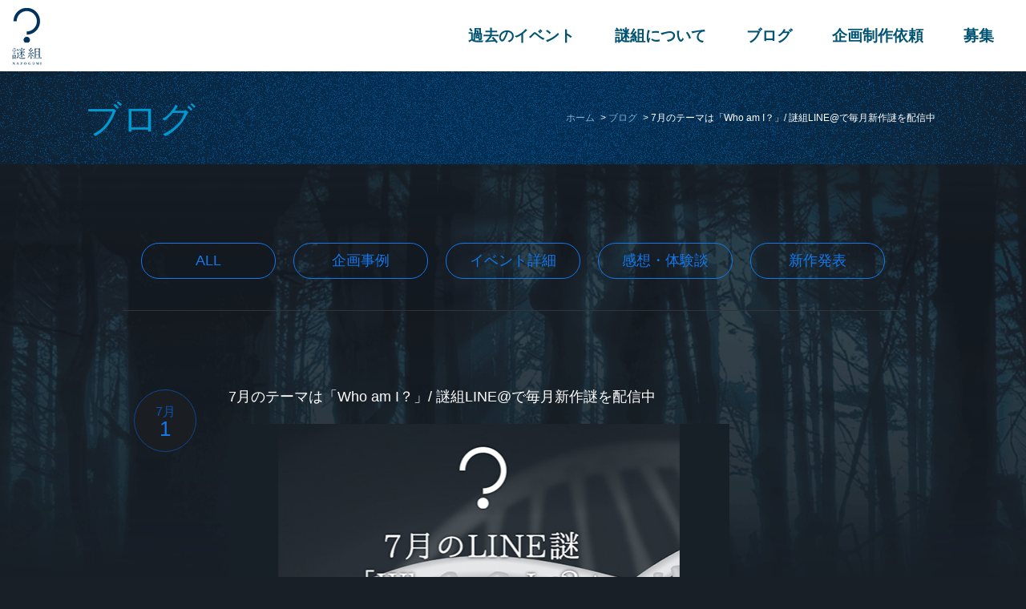

--- FILE ---
content_type: text/html; charset=UTF-8
request_url: http://nazotoki-project.com/blog/7%E6%9C%88%E3%81%AE%E3%83%86%E3%83%BC%E3%83%9E%E3%81%AF%E3%80%8Cwho-am-i%EF%BC%9F%E3%80%8D-%E8%AC%8E%E7%B5%84line%E3%81%A7%E6%AF%8E%E6%9C%88%E6%96%B0%E4%BD%9C%E8%AC%8E%E3%82%92%E9%85%8D%E4%BF%A1/
body_size: 12332
content:
<!DOCTYPE html>
<!--[if IE 9]>
<html class="ie9" lang="ja" prefix="og: http://ogp.me/ns#"> <![endif]-->
<!--[if gt IE 9]><!-->
<html lang="ja" prefix="og: http://ogp.me/ns#">
<!--<![endif]-->

<head>
    <meta charset="UTF-8"/>
    <meta name="viewport" content="width=device-width, initial-scale=1, maximum-scale=1, user-scalable=no">
    <meta name="apple-mobile-web-app-capable" content="yes"/>
    <meta name="msapplication-tap-highlight" content="no"/>
    <meta http-equiv="X-UA-Compatible" content="IE=edge"/>
    <meta name='robots' content='index, follow, max-image-preview:large, max-snippet:-1, max-video-preview:-1' />

	<!-- This site is optimized with the Yoast SEO plugin v26.5 - https://yoast.com/wordpress/plugins/seo/ -->
	<title>体験型謎解きイベント企画制作　株式会社　謎組 | 7月のテーマは「Who am I？」/ 謎組LINE@で毎月新作謎を配信中</title>
	<meta name="description" content="謎組では、体験型謎解きイベントや謎解きを使ったキャンペーン・プロモーションの企画・制作の依頼を承っております。" />
	<link rel="canonical" href="http://nazotoki-project.com/blog/7月のテーマは「who-am-i？」-謎組lineで毎月新作謎を配信/" />
	<meta property="og:locale" content="ja_JP" />
	<meta property="og:type" content="article" />
	<meta property="og:title" content="体験型謎解きイベント企画制作　株式会社　謎組 | 7月のテーマは「Who am I？」/ 謎組LINE@で毎月新作謎を配信中" />
	<meta property="og:description" content="謎組では、体験型謎解きイベントや謎解きを使ったキャンペーン・プロモーションの企画・制作の依頼を承っております。" />
	<meta property="og:url" content="http://nazotoki-project.com/blog/7月のテーマは「who-am-i？」-謎組lineで毎月新作謎を配信/" />
	<meta property="og:site_name" content="謎組" />
	<meta property="og:image" content="http://nazotoki-project.com/wp-content/uploads/2020/06/line_nazo_blog_202007.jpg" />
	<meta property="og:image:width" content="624" />
	<meta property="og:image:height" content="400" />
	<meta property="og:image:type" content="image/jpeg" />
	<meta name="twitter:card" content="summary_large_image" />
	<script type="application/ld+json" class="yoast-schema-graph">{"@context":"https://schema.org","@graph":[{"@type":"WebPage","@id":"http://nazotoki-project.com/blog/7%e6%9c%88%e3%81%ae%e3%83%86%e3%83%bc%e3%83%9e%e3%81%af%e3%80%8cwho-am-i%ef%bc%9f%e3%80%8d-%e8%ac%8e%e7%b5%84line%e3%81%a7%e6%af%8e%e6%9c%88%e6%96%b0%e4%bd%9c%e8%ac%8e%e3%82%92%e9%85%8d%e4%bf%a1/","url":"http://nazotoki-project.com/blog/7%e6%9c%88%e3%81%ae%e3%83%86%e3%83%bc%e3%83%9e%e3%81%af%e3%80%8cwho-am-i%ef%bc%9f%e3%80%8d-%e8%ac%8e%e7%b5%84line%e3%81%a7%e6%af%8e%e6%9c%88%e6%96%b0%e4%bd%9c%e8%ac%8e%e3%82%92%e9%85%8d%e4%bf%a1/","name":"体験型謎解きイベント企画制作　株式会社　謎組 | 7月のテーマは「Who am I？」/ 謎組LINE@で毎月新作謎を配信中","isPartOf":{"@id":"https://nazotoki-project.com/#website"},"primaryImageOfPage":{"@id":"http://nazotoki-project.com/blog/7%e6%9c%88%e3%81%ae%e3%83%86%e3%83%bc%e3%83%9e%e3%81%af%e3%80%8cwho-am-i%ef%bc%9f%e3%80%8d-%e8%ac%8e%e7%b5%84line%e3%81%a7%e6%af%8e%e6%9c%88%e6%96%b0%e4%bd%9c%e8%ac%8e%e3%82%92%e9%85%8d%e4%bf%a1/#primaryimage"},"image":{"@id":"http://nazotoki-project.com/blog/7%e6%9c%88%e3%81%ae%e3%83%86%e3%83%bc%e3%83%9e%e3%81%af%e3%80%8cwho-am-i%ef%bc%9f%e3%80%8d-%e8%ac%8e%e7%b5%84line%e3%81%a7%e6%af%8e%e6%9c%88%e6%96%b0%e4%bd%9c%e8%ac%8e%e3%82%92%e9%85%8d%e4%bf%a1/#primaryimage"},"thumbnailUrl":"http://nazotoki-project.com/wp-content/uploads/2020/06/line_nazo_blog_202007.jpg","datePublished":"2020-07-01T10:00:14+00:00","description":"謎組では、体験型謎解きイベントや謎解きを使ったキャンペーン・プロモーションの企画・制作の依頼を承っております。","breadcrumb":{"@id":"http://nazotoki-project.com/blog/7%e6%9c%88%e3%81%ae%e3%83%86%e3%83%bc%e3%83%9e%e3%81%af%e3%80%8cwho-am-i%ef%bc%9f%e3%80%8d-%e8%ac%8e%e7%b5%84line%e3%81%a7%e6%af%8e%e6%9c%88%e6%96%b0%e4%bd%9c%e8%ac%8e%e3%82%92%e9%85%8d%e4%bf%a1/#breadcrumb"},"inLanguage":"ja","potentialAction":[{"@type":"ReadAction","target":["http://nazotoki-project.com/blog/7%e6%9c%88%e3%81%ae%e3%83%86%e3%83%bc%e3%83%9e%e3%81%af%e3%80%8cwho-am-i%ef%bc%9f%e3%80%8d-%e8%ac%8e%e7%b5%84line%e3%81%a7%e6%af%8e%e6%9c%88%e6%96%b0%e4%bd%9c%e8%ac%8e%e3%82%92%e9%85%8d%e4%bf%a1/"]}]},{"@type":"ImageObject","inLanguage":"ja","@id":"http://nazotoki-project.com/blog/7%e6%9c%88%e3%81%ae%e3%83%86%e3%83%bc%e3%83%9e%e3%81%af%e3%80%8cwho-am-i%ef%bc%9f%e3%80%8d-%e8%ac%8e%e7%b5%84line%e3%81%a7%e6%af%8e%e6%9c%88%e6%96%b0%e4%bd%9c%e8%ac%8e%e3%82%92%e9%85%8d%e4%bf%a1/#primaryimage","url":"http://nazotoki-project.com/wp-content/uploads/2020/06/line_nazo_blog_202007.jpg","contentUrl":"http://nazotoki-project.com/wp-content/uploads/2020/06/line_nazo_blog_202007.jpg","width":624,"height":400},{"@type":"BreadcrumbList","@id":"http://nazotoki-project.com/blog/7%e6%9c%88%e3%81%ae%e3%83%86%e3%83%bc%e3%83%9e%e3%81%af%e3%80%8cwho-am-i%ef%bc%9f%e3%80%8d-%e8%ac%8e%e7%b5%84line%e3%81%a7%e6%af%8e%e6%9c%88%e6%96%b0%e4%bd%9c%e8%ac%8e%e3%82%92%e9%85%8d%e4%bf%a1/#breadcrumb","itemListElement":[{"@type":"ListItem","position":1,"name":"ホーム","item":"https://nazotoki-project.com/"},{"@type":"ListItem","position":2,"name":"ブログ","item":"http://nazotoki-project.com/blog/"},{"@type":"ListItem","position":3,"name":"7月のテーマは「Who am I？」/ 謎組LINE@で毎月新作謎を配信中"}]},{"@type":"WebSite","@id":"https://nazotoki-project.com/#website","url":"https://nazotoki-project.com/","name":"謎組","description":"","potentialAction":[{"@type":"SearchAction","target":{"@type":"EntryPoint","urlTemplate":"https://nazotoki-project.com/?s={search_term_string}"},"query-input":{"@type":"PropertyValueSpecification","valueRequired":true,"valueName":"search_term_string"}}],"inLanguage":"ja"}]}</script>
	<!-- / Yoast SEO plugin. -->


<link rel='dns-prefetch' href='//code.jquery.com' />
<link rel="alternate" title="oEmbed (JSON)" type="application/json+oembed" href="http://nazotoki-project.com/wp-json/oembed/1.0/embed?url=http%3A%2F%2Fnazotoki-project.com%2Fblog%2F7%25e6%259c%2588%25e3%2581%25ae%25e3%2583%2586%25e3%2583%25bc%25e3%2583%259e%25e3%2581%25af%25e3%2580%258cwho-am-i%25ef%25bc%259f%25e3%2580%258d-%25e8%25ac%258e%25e7%25b5%2584line%25e3%2581%25a7%25e6%25af%258e%25e6%259c%2588%25e6%2596%25b0%25e4%25bd%259c%25e8%25ac%258e%25e3%2582%2592%25e9%2585%258d%25e4%25bf%25a1%2F" />
<link rel="alternate" title="oEmbed (XML)" type="text/xml+oembed" href="http://nazotoki-project.com/wp-json/oembed/1.0/embed?url=http%3A%2F%2Fnazotoki-project.com%2Fblog%2F7%25e6%259c%2588%25e3%2581%25ae%25e3%2583%2586%25e3%2583%25bc%25e3%2583%259e%25e3%2581%25af%25e3%2580%258cwho-am-i%25ef%25bc%259f%25e3%2580%258d-%25e8%25ac%258e%25e7%25b5%2584line%25e3%2581%25a7%25e6%25af%258e%25e6%259c%2588%25e6%2596%25b0%25e4%25bd%259c%25e8%25ac%258e%25e3%2582%2592%25e9%2585%258d%25e4%25bf%25a1%2F&#038;format=xml" />
		<!-- This site uses the Google Analytics by MonsterInsights plugin v9.10.1 - Using Analytics tracking - https://www.monsterinsights.com/ -->
							<script src="//www.googletagmanager.com/gtag/js?id=G-11MQG65N6K"  data-cfasync="false" data-wpfc-render="false" type="text/javascript" async></script>
			<script data-cfasync="false" data-wpfc-render="false" type="text/javascript">
				var mi_version = '9.10.1';
				var mi_track_user = true;
				var mi_no_track_reason = '';
								var MonsterInsightsDefaultLocations = {"page_location":"http:\/\/nazotoki-project.com\/blog\/7%E6%9C%88%E3%81%AE%E3%83%86%E3%83%BC%E3%83%9E%E3%81%AF%E3%80%8Cwho-am-i%EF%BC%9F%E3%80%8D-%E8%AC%8E%E7%B5%84line%E3%81%A7%E6%AF%8E%E6%9C%88%E6%96%B0%E4%BD%9C%E8%AC%8E%E3%82%92%E9%85%8D%E4%BF%A1\/"};
								if ( typeof MonsterInsightsPrivacyGuardFilter === 'function' ) {
					var MonsterInsightsLocations = (typeof MonsterInsightsExcludeQuery === 'object') ? MonsterInsightsPrivacyGuardFilter( MonsterInsightsExcludeQuery ) : MonsterInsightsPrivacyGuardFilter( MonsterInsightsDefaultLocations );
				} else {
					var MonsterInsightsLocations = (typeof MonsterInsightsExcludeQuery === 'object') ? MonsterInsightsExcludeQuery : MonsterInsightsDefaultLocations;
				}

								var disableStrs = [
										'ga-disable-G-11MQG65N6K',
									];

				/* Function to detect opted out users */
				function __gtagTrackerIsOptedOut() {
					for (var index = 0; index < disableStrs.length; index++) {
						if (document.cookie.indexOf(disableStrs[index] + '=true') > -1) {
							return true;
						}
					}

					return false;
				}

				/* Disable tracking if the opt-out cookie exists. */
				if (__gtagTrackerIsOptedOut()) {
					for (var index = 0; index < disableStrs.length; index++) {
						window[disableStrs[index]] = true;
					}
				}

				/* Opt-out function */
				function __gtagTrackerOptout() {
					for (var index = 0; index < disableStrs.length; index++) {
						document.cookie = disableStrs[index] + '=true; expires=Thu, 31 Dec 2099 23:59:59 UTC; path=/';
						window[disableStrs[index]] = true;
					}
				}

				if ('undefined' === typeof gaOptout) {
					function gaOptout() {
						__gtagTrackerOptout();
					}
				}
								window.dataLayer = window.dataLayer || [];

				window.MonsterInsightsDualTracker = {
					helpers: {},
					trackers: {},
				};
				if (mi_track_user) {
					function __gtagDataLayer() {
						dataLayer.push(arguments);
					}

					function __gtagTracker(type, name, parameters) {
						if (!parameters) {
							parameters = {};
						}

						if (parameters.send_to) {
							__gtagDataLayer.apply(null, arguments);
							return;
						}

						if (type === 'event') {
														parameters.send_to = monsterinsights_frontend.v4_id;
							var hookName = name;
							if (typeof parameters['event_category'] !== 'undefined') {
								hookName = parameters['event_category'] + ':' + name;
							}

							if (typeof MonsterInsightsDualTracker.trackers[hookName] !== 'undefined') {
								MonsterInsightsDualTracker.trackers[hookName](parameters);
							} else {
								__gtagDataLayer('event', name, parameters);
							}
							
						} else {
							__gtagDataLayer.apply(null, arguments);
						}
					}

					__gtagTracker('js', new Date());
					__gtagTracker('set', {
						'developer_id.dZGIzZG': true,
											});
					if ( MonsterInsightsLocations.page_location ) {
						__gtagTracker('set', MonsterInsightsLocations);
					}
										__gtagTracker('config', 'G-11MQG65N6K', {"forceSSL":"true","link_attribution":"true"} );
										window.gtag = __gtagTracker;										(function () {
						/* https://developers.google.com/analytics/devguides/collection/analyticsjs/ */
						/* ga and __gaTracker compatibility shim. */
						var noopfn = function () {
							return null;
						};
						var newtracker = function () {
							return new Tracker();
						};
						var Tracker = function () {
							return null;
						};
						var p = Tracker.prototype;
						p.get = noopfn;
						p.set = noopfn;
						p.send = function () {
							var args = Array.prototype.slice.call(arguments);
							args.unshift('send');
							__gaTracker.apply(null, args);
						};
						var __gaTracker = function () {
							var len = arguments.length;
							if (len === 0) {
								return;
							}
							var f = arguments[len - 1];
							if (typeof f !== 'object' || f === null || typeof f.hitCallback !== 'function') {
								if ('send' === arguments[0]) {
									var hitConverted, hitObject = false, action;
									if ('event' === arguments[1]) {
										if ('undefined' !== typeof arguments[3]) {
											hitObject = {
												'eventAction': arguments[3],
												'eventCategory': arguments[2],
												'eventLabel': arguments[4],
												'value': arguments[5] ? arguments[5] : 1,
											}
										}
									}
									if ('pageview' === arguments[1]) {
										if ('undefined' !== typeof arguments[2]) {
											hitObject = {
												'eventAction': 'page_view',
												'page_path': arguments[2],
											}
										}
									}
									if (typeof arguments[2] === 'object') {
										hitObject = arguments[2];
									}
									if (typeof arguments[5] === 'object') {
										Object.assign(hitObject, arguments[5]);
									}
									if ('undefined' !== typeof arguments[1].hitType) {
										hitObject = arguments[1];
										if ('pageview' === hitObject.hitType) {
											hitObject.eventAction = 'page_view';
										}
									}
									if (hitObject) {
										action = 'timing' === arguments[1].hitType ? 'timing_complete' : hitObject.eventAction;
										hitConverted = mapArgs(hitObject);
										__gtagTracker('event', action, hitConverted);
									}
								}
								return;
							}

							function mapArgs(args) {
								var arg, hit = {};
								var gaMap = {
									'eventCategory': 'event_category',
									'eventAction': 'event_action',
									'eventLabel': 'event_label',
									'eventValue': 'event_value',
									'nonInteraction': 'non_interaction',
									'timingCategory': 'event_category',
									'timingVar': 'name',
									'timingValue': 'value',
									'timingLabel': 'event_label',
									'page': 'page_path',
									'location': 'page_location',
									'title': 'page_title',
									'referrer' : 'page_referrer',
								};
								for (arg in args) {
																		if (!(!args.hasOwnProperty(arg) || !gaMap.hasOwnProperty(arg))) {
										hit[gaMap[arg]] = args[arg];
									} else {
										hit[arg] = args[arg];
									}
								}
								return hit;
							}

							try {
								f.hitCallback();
							} catch (ex) {
							}
						};
						__gaTracker.create = newtracker;
						__gaTracker.getByName = newtracker;
						__gaTracker.getAll = function () {
							return [];
						};
						__gaTracker.remove = noopfn;
						__gaTracker.loaded = true;
						window['__gaTracker'] = __gaTracker;
					})();
									} else {
										console.log("");
					(function () {
						function __gtagTracker() {
							return null;
						}

						window['__gtagTracker'] = __gtagTracker;
						window['gtag'] = __gtagTracker;
					})();
									}
			</script>
							<!-- / Google Analytics by MonsterInsights -->
		<style id='wp-img-auto-sizes-contain-inline-css' type='text/css'>
img:is([sizes=auto i],[sizes^="auto," i]){contain-intrinsic-size:3000px 1500px}
/*# sourceURL=wp-img-auto-sizes-contain-inline-css */
</style>
<style id='wp-emoji-styles-inline-css' type='text/css'>

	img.wp-smiley, img.emoji {
		display: inline !important;
		border: none !important;
		box-shadow: none !important;
		height: 1em !important;
		width: 1em !important;
		margin: 0 0.07em !important;
		vertical-align: -0.1em !important;
		background: none !important;
		padding: 0 !important;
	}
/*# sourceURL=wp-emoji-styles-inline-css */
</style>
<style id='wp-block-library-inline-css' type='text/css'>
:root{--wp-block-synced-color:#7a00df;--wp-block-synced-color--rgb:122,0,223;--wp-bound-block-color:var(--wp-block-synced-color);--wp-editor-canvas-background:#ddd;--wp-admin-theme-color:#007cba;--wp-admin-theme-color--rgb:0,124,186;--wp-admin-theme-color-darker-10:#006ba1;--wp-admin-theme-color-darker-10--rgb:0,107,160.5;--wp-admin-theme-color-darker-20:#005a87;--wp-admin-theme-color-darker-20--rgb:0,90,135;--wp-admin-border-width-focus:2px}@media (min-resolution:192dpi){:root{--wp-admin-border-width-focus:1.5px}}.wp-element-button{cursor:pointer}:root .has-very-light-gray-background-color{background-color:#eee}:root .has-very-dark-gray-background-color{background-color:#313131}:root .has-very-light-gray-color{color:#eee}:root .has-very-dark-gray-color{color:#313131}:root .has-vivid-green-cyan-to-vivid-cyan-blue-gradient-background{background:linear-gradient(135deg,#00d084,#0693e3)}:root .has-purple-crush-gradient-background{background:linear-gradient(135deg,#34e2e4,#4721fb 50%,#ab1dfe)}:root .has-hazy-dawn-gradient-background{background:linear-gradient(135deg,#faaca8,#dad0ec)}:root .has-subdued-olive-gradient-background{background:linear-gradient(135deg,#fafae1,#67a671)}:root .has-atomic-cream-gradient-background{background:linear-gradient(135deg,#fdd79a,#004a59)}:root .has-nightshade-gradient-background{background:linear-gradient(135deg,#330968,#31cdcf)}:root .has-midnight-gradient-background{background:linear-gradient(135deg,#020381,#2874fc)}:root{--wp--preset--font-size--normal:16px;--wp--preset--font-size--huge:42px}.has-regular-font-size{font-size:1em}.has-larger-font-size{font-size:2.625em}.has-normal-font-size{font-size:var(--wp--preset--font-size--normal)}.has-huge-font-size{font-size:var(--wp--preset--font-size--huge)}.has-text-align-center{text-align:center}.has-text-align-left{text-align:left}.has-text-align-right{text-align:right}.has-fit-text{white-space:nowrap!important}#end-resizable-editor-section{display:none}.aligncenter{clear:both}.items-justified-left{justify-content:flex-start}.items-justified-center{justify-content:center}.items-justified-right{justify-content:flex-end}.items-justified-space-between{justify-content:space-between}.screen-reader-text{border:0;clip-path:inset(50%);height:1px;margin:-1px;overflow:hidden;padding:0;position:absolute;width:1px;word-wrap:normal!important}.screen-reader-text:focus{background-color:#ddd;clip-path:none;color:#444;display:block;font-size:1em;height:auto;left:5px;line-height:normal;padding:15px 23px 14px;text-decoration:none;top:5px;width:auto;z-index:100000}html :where(.has-border-color){border-style:solid}html :where([style*=border-top-color]){border-top-style:solid}html :where([style*=border-right-color]){border-right-style:solid}html :where([style*=border-bottom-color]){border-bottom-style:solid}html :where([style*=border-left-color]){border-left-style:solid}html :where([style*=border-width]){border-style:solid}html :where([style*=border-top-width]){border-top-style:solid}html :where([style*=border-right-width]){border-right-style:solid}html :where([style*=border-bottom-width]){border-bottom-style:solid}html :where([style*=border-left-width]){border-left-style:solid}html :where(img[class*=wp-image-]){height:auto;max-width:100%}:where(figure){margin:0 0 1em}html :where(.is-position-sticky){--wp-admin--admin-bar--position-offset:var(--wp-admin--admin-bar--height,0px)}@media screen and (max-width:600px){html :where(.is-position-sticky){--wp-admin--admin-bar--position-offset:0px}}
/*wp_block_styles_on_demand_placeholder:696e89cb1997b*/
/*# sourceURL=wp-block-library-inline-css */
</style>
<style id='classic-theme-styles-inline-css' type='text/css'>
/*! This file is auto-generated */
.wp-block-button__link{color:#fff;background-color:#32373c;border-radius:9999px;box-shadow:none;text-decoration:none;padding:calc(.667em + 2px) calc(1.333em + 2px);font-size:1.125em}.wp-block-file__button{background:#32373c;color:#fff;text-decoration:none}
/*# sourceURL=/wp-includes/css/classic-themes.min.css */
</style>
<link rel='stylesheet' id='contact-form-7-css' href='http://nazotoki-project.com/wp-content/plugins/contact-form-7/includes/css/styles.css?ver=6.1.4' type='text/css' media='all' />
<link rel='stylesheet' id='fonts-css' href='http://nazotoki-project.com/wp-content/themes/mysterious/css/fonts.css' type='text/css' media='all' />
<link rel='stylesheet' id='normalize-css' href='http://nazotoki-project.com/wp-content/themes/mysterious/css/normalize.min.css' type='text/css' media='all' />
<link rel='stylesheet' id='bootstrap-css' href='http://nazotoki-project.com/wp-content/themes/mysterious/css/bootstrap.css' type='text/css' media='all' />
<link rel='stylesheet' id='main-css-css' href='http://nazotoki-project.com/wp-content/themes/mysterious/css/main.css?ver=6.9' type='text/css' media='all' />
<link rel='stylesheet' id='responsive-css' href='http://nazotoki-project.com/wp-content/themes/mysterious/css/responsive.css' type='text/css' media='all' />
<link rel='stylesheet' id='select2-css' href='http://nazotoki-project.com/wp-content/themes/mysterious/css/select2.css' type='text/css' media='all' />
<link rel='stylesheet' id='swiper-css' href='http://nazotoki-project.com/wp-content/themes/mysterious/css/swiper.css' type='text/css' media='all' />
<script type="text/javascript" src="http://nazotoki-project.com/wp-content/plugins/google-analytics-for-wordpress/assets/js/frontend-gtag.min.js?ver=9.10.1" id="monsterinsights-frontend-script-js" async="async" data-wp-strategy="async"></script>
<script data-cfasync="false" data-wpfc-render="false" type="text/javascript" id='monsterinsights-frontend-script-js-extra'>/* <![CDATA[ */
var monsterinsights_frontend = {"js_events_tracking":"true","download_extensions":"doc,pdf,ppt,zip,xls,docx,pptx,xlsx","inbound_paths":"[{\"path\":\"\\\/go\\\/\",\"label\":\"affiliate\"},{\"path\":\"\\\/recommend\\\/\",\"label\":\"affiliate\"}]","home_url":"http:\/\/nazotoki-project.com","hash_tracking":"false","v4_id":"G-11MQG65N6K"};/* ]]> */
</script>
<script type="text/javascript" src="http://nazotoki-project.com/wp-content/themes/mysterious/js/libs/modernizr-custom.js?ver=6.9" id="modernizr-js"></script>
<script type="text/javascript" src="https://code.jquery.com/jquery-3.7.1.min.js" id="jquery-js"></script>
<link rel="https://api.w.org/" href="http://nazotoki-project.com/wp-json/" /><link rel="EditURI" type="application/rsd+xml" title="RSD" href="http://nazotoki-project.com/xmlrpc.php?rsd" />
<meta name="generator" content="WordPress 6.9" />
<link rel='shortlink' href='http://nazotoki-project.com/?p=1442' />
    <link rel="apple-touch-icon" sizes="60x60" href="http://nazotoki-project.com/wp-content/themes/mysterious/img/favicons/apple-touch-icon.png">
    <link rel="icon" type="image/png" href="http://nazotoki-project.com/wp-content/themes/mysterious/img/favicons/favicon-32x32.png" sizes="32x32">
    <link rel="icon" type="image/png" href="http://nazotoki-project.com/wp-content/themes/mysterious/img/favicons/favicon-16x16.png" sizes="16x16">
    <link rel="manifest" href="http://nazotoki-project.com/wp-content/themes/mysterious/img/favicons/manifest.json">
    <link rel="mask-icon" href="http://nazotoki-project.com/wp-content/themes/mysterious/img/favicons/safari-pinned-tab.svg" color="#5bbad5">
    <meta name="theme-color" content="#ffffff">
    <meta name="msapplication-tap-highlight" content="no">
    <script>window.jQuery || document.write('<script src="js/libs/jquery-1.12.4.min.js"><\/script>')</script>
    <script>
        (function(i,s,o,g,r,a,m){i['GoogleAnalyticsObject']=r;i[r]=i[r]||function(){
            (i[r].q=i[r].q||[]).push(arguments)},i[r].l=1*new Date();a=s.createElement(o),
            m=s.getElementsByTagName(o)[0];a.async=1;a.src=g;m.parentNode.insertBefore(a,m)
        })(window,document,'script','//www.google-analytics.com/analytics.js','ga');

        ga('create', 'UA-26567624-1', 'auto');
        ga('send', 'pageview');

    </script>
</head>
<body class="wp-singular blog-posts-template-default single single-blog-posts postid-1442 wp-theme-mysterious 7%e6%9c%88%e3%81%ae%e3%83%86%e3%83%bc%e3%83%9e%e3%81%af%e3%80%8cwho-am-i%ef%bc%9f%e3%80%8d-%e8%ac%8e%e7%b5%84line%e3%81%a7%e6%af%8e%e6%9c%88%e6%96%b0%e4%bd%9c%e8%ac%8e%e3%82%92%e9%85%8d%e4%bf%a1-page">
<div id="wrapper" class="site">
    <div id="wrap-page-content">
        <div id="contents" class="page-content">

            <header id="header">
                <div class="header-content">
                    <h1 class="logo-top">
                        <a href="http://nazotoki-project.com/" title="謎組" rel="home">
                            <img src="http://nazotoki-project.com/wp-content/themes/mysterious/img/logo.png" alt="謎組">
                        </a>
                    </h1>

                    <div class="wrap-nav-buttons">
                        <a href="#" id="btn-open-menu" class="btn-menu"><span class="icon-menu-hamburger"><span></span></span></a>
                    </div>

                    <nav class="header-nav clearfix" id="header-nav">
                        <a class="btn-close-menu" href="#" id="btn-close-menu"><i class="icon-close-thin"></i></a>
                        <ul id="menu-%ef%bd%94%ef%bd%8f%ef%bd%90%e3%83%a1%e3%83%8b%e3%83%a5%e3%83%bc%ef%bc%88%e3%83%ad%e3%82%b4%e4%b8%8b" class="header-menu clearfix"><li id="menu-item-70" class="menu-item menu-item-type-post_type menu-item-object-page menu-item-70"><a href="http://nazotoki-project.com/past-events/">過去のイベント</a></li>
<li id="menu-item-72" class="menu-item menu-item-type-post_type menu-item-object-page menu-item-72"><a href="http://nazotoki-project.com/about/">謎組について</a></li>
<li id="menu-item-155" class="menu-item menu-item-type-post_type_archive menu-item-object-blog-posts menu-item-155"><a href="http://nazotoki-project.com/blog/">ブログ</a></li>
<li id="menu-item-74" class="menu-item menu-item-type-post_type menu-item-object-page menu-item-74"><a href="http://nazotoki-project.com/planning-production/">企画制作依頼</a></li>
<li id="menu-item-73" class="menu-item menu-item-type-post_type menu-item-object-page menu-item-73"><a href="http://nazotoki-project.com/recruitment/">募集</a></li>
</ul>                    </nav>
                </div>
            </header>

            <div class="main-content">    <div class="b-heading">
        <div class="heading-inner">
            <h2>ブログ</h2>
            <nav class="heading-nav">
                <span><span><a href="https://nazotoki-project.com/">ホーム</a></span> &gt; <span><a href="http://nazotoki-project.com/blog/">ブログ</a></span> &gt; <span class="breadcrumb_last" aria-current="page">7月のテーマは「Who am I？」/ 謎組LINE@で毎月新作謎を配信中</span></span>            </nav>
        </div>
    </div>

    <div class="b-page-news-filter">
        <div class="b-page-news-filter-wrapper">
            <div class="b-page-news-filter-inner">
                <div class="news-slider-wrapper swiper-container" id="news-slider">
                    <ul id="menu-%e3%83%96%e3%83%ad%e3%82%b0%e3%83%a1%e3%83%8b%e3%83%a5%e3%83%bc" class="swiper-wrapper"><li id="menu-item-154" class="menu-item menu-item-type-post_type_archive menu-item-object-blog-posts menu-item-154 swiper-slide"><a href="http://nazotoki-project.com/blog/">All</a></li>
<li id="menu-item-935" class="menu-item menu-item-type-taxonomy menu-item-object-blog-category menu-item-935 swiper-slide"><a href="http://nazotoki-project.com/blog-category/%e4%bc%81%e7%94%bb%e4%ba%8b%e4%be%8b/">企画事例</a></li>
<li id="menu-item-932" class="menu-item menu-item-type-taxonomy menu-item-object-blog-category menu-item-932 swiper-slide"><a href="http://nazotoki-project.com/blog-category/%e3%82%a4%e3%83%99%e3%83%b3%e3%83%88%e8%a9%b3%e7%b4%b0/">イベント詳細</a></li>
<li id="menu-item-934" class="menu-item menu-item-type-taxonomy menu-item-object-blog-category menu-item-934 swiper-slide"><a href="http://nazotoki-project.com/blog-category/%e6%84%9f%e6%83%b3%e3%83%bb%e4%bd%93%e9%a8%93%e8%ab%87/">感想・体験談</a></li>
<li id="menu-item-933" class="menu-item menu-item-type-taxonomy menu-item-object-blog-category menu-item-933 swiper-slide"><a href="http://nazotoki-project.com/blog-category/%e6%96%b0%e4%bd%9c%e7%99%ba%e8%a1%a8/">新作発表</a></li>
</ul>                </div>
            </div>
        </div>
    </div>

    <div class="tab-content">
        <div class="tab-pane fade in active" id="blog-1" role="tabpanel">
            <div class="pagination pagination-top clearfix">
                <div class="pagination-inner clearfix">
                                    </div>
            </div>
                            <div class="b-page-news">
                    <div class="b-page-news-wrapper">
                        <div class="b-page-news-inner">
                            
                                <div class="b-page-news-item clearfix">
                                    <div class="item-date">
                                        <span>7月</span>1                                    </div>
                                    <div class="item-content">
                                        <h5><span>7月のテーマは「Who am I？」/ 謎組LINE@で毎月新作謎を配信中</span></h5>
                                        <img src="http://nazotoki-project.com/wp-content/uploads/2020/06/line_nazo_blog_202007-624x400.jpg" class="attachment-blog-large size-blog-large wp-post-image" alt="" decoding="async" fetchpriority="high" srcset="http://nazotoki-project.com/wp-content/uploads/2020/06/line_nazo_blog_202007.jpg 624w, http://nazotoki-project.com/wp-content/uploads/2020/06/line_nazo_blog_202007-300x192.jpg 300w, http://nazotoki-project.com/wp-content/uploads/2020/06/line_nazo_blog_202007-404x259.jpg 404w, http://nazotoki-project.com/wp-content/uploads/2020/06/line_nazo_blog_202007-623x399.jpg 623w"  />                                        <div class="clearfix">
                                            <p><p>皆さま、謎組のLINE@はご存知でしょうか？<br />
毎月ここでしか遊べない新作の謎を配信しています。</p>
<p>&nbsp;</p>
<p>■月替りのテーマ。時期を逃すと遊べないここだけのオリジナル謎。</p>
<p>&nbsp;</p>
<p>配信される謎には「暗闇」「動く謎」など、毎月異なるテーマが存在します。<br />
現在配信中の2020年7月のテーマは、「Who am I？」です。</p>
<p>&nbsp;</p>
<p>今月の謎は月が変わると遊べなくなってしまいますのでぜひお早めに。<br />
月に1度、いつでも挑戦可能なLINE謎。<br />
電車の中や日々のスキマ時間にお楽しみいただけます。<br />
片手で遊べる謎、お手軽に見えて実は歯ごたえたっぷり、との噂も…？</p>
<p>&nbsp;</p>
<p>■出題者は謎の人工知能、その名は『ユリイカの森』</p>
<p>&nbsp;</p>
<p>謎を受け取るには、</p>
<p>1.まず→のURLからともだち登録 <a href="https://line.me/R/ti/p/%40gzn9424h">https://line.me/R/ti/p/%40gzn9424h</a><br />
2.トーク画面で「ナゾ」と話しかける。</p>
<p>の2ステップで完了です。<br />
※ページ表示できない場合、LINEのID検索から「@nazogumi」でアクセスできます。</p>
<p>&nbsp;</p>
<p>出題してくるのは謎めいた人工知能。<br />
彼（彼女？）は自分を『ユリイカの森』と名乗ります。<br />
その秘密が明かされる日は来るのでしょうか？<br />
今のところ、何を話しかけても軽く流されてしまいますが…。</p>
<p>&nbsp;</p>
<p>＊＊＊＊＊＊＊</p>
<p>&nbsp;</p>
<p>謎組のLINE@、現在は2020年7月の謎を配信中です。<br />
ぜひともだち登録の後、「ナゾ」と話しかけてくださいね。</p>
<p>&nbsp;</p>
<p>＊＊＊＊＊＊＊</p>
<p>&nbsp;</p>
<p>謎組では毎月新作謎をお届けするLINE＠や、<br />
最新イベント情報をお届けするTwitter、<br />
メルマガ配信などを行なっております。<br />
&#8212;&#8212;&#8212;&#8212;&#8212;&#8212;&#8212;&#8212;&#8212;&#8212;&#8211;<br />
LINE@の登録は<a href="https://line.me/R/ti/p/%40gzn9424h?t">こちら</a><br />
ツイッターは<a href="https://twitter.com/nazogumi">こちら</a><br />
メルマガ登録は<a href="https://mail.os7.biz/m/ow94">こちら</a></p>
</p>
                                                                                            <div class="categories-list">
                                                                                                            <a class="btn" href="http://nazotoki-project.com/blog-tag/line%e8%ac%8e/" title="">#LINE謎</a>
                                                                                                            <a class="btn" href="http://nazotoki-project.com/blog-tag/%e8%ac%8e%e7%b5%84/" title="">#謎組</a>
                                                                                                            <a class="btn" href="http://nazotoki-project.com/blog-tag/%e8%ac%8e%e8%a7%a3%e3%81%8d/" title="">#謎解き</a>
                                                                                                    </div>
                                                                                    </div>
                                    </div>
                                </div>
                                                    </div>
                    </div>
                </div>
                            <div class="pagination pagination-bottom clearfix">
                <div class="pagination-inner clearfix">
                                    </div>
            </div>
        </div>
    </div>
<a href="#" id="go-top"><i class="icon-triangle-up"></i></a>
</div>
</div>

<footer id="footer">
    <div class="footer-top clearfix">
        <div class="footer-central-column">
            <div class="footer-nav-wrapper">
                <ul id="menu-%e3%83%95%e3%83%83%e3%82%bf%e3%83%bc%e3%81%ae%e3%83%a1%e3%83%8b%e3%83%a5%e3%83%bc" class="menu"><li id="menu-item-76" class="menu-item menu-item-type-post_type menu-item-object-page menu-item-76"><a href="http://nazotoki-project.com/past-events/">過去のイベント</a></li>
<li id="menu-item-197" class="menu-item menu-item-type-post_type_archive menu-item-object-blog-posts menu-item-197"><a href="http://nazotoki-project.com/blog/">ブログ</a></li>
<li id="menu-item-78" class="menu-item menu-item-type-post_type menu-item-object-page menu-item-78"><a href="http://nazotoki-project.com/about/">謎組について</a></li>
<li id="menu-item-79" class="menu-item menu-item-type-post_type menu-item-object-page menu-item-79"><a href="http://nazotoki-project.com/planning-production/">企画制作依頼</a></li>
<li id="menu-item-80" class="menu-item menu-item-type-post_type menu-item-object-page menu-item-80"><a href="http://nazotoki-project.com/recruitment/">募集</a></li>
<li id="menu-item-81" class="menu-item menu-item-type-post_type menu-item-object-page menu-item-81"><a href="http://nazotoki-project.com/company-profile/">会社概要</a></li>
<li id="menu-item-82" class="menu-item menu-item-type-post_type menu-item-object-page menu-item-82"><a href="http://nazotoki-project.com/contact-us/">お問い合わせ</a></li>
<li id="menu-item-83" class="menu-item menu-item-type-post_type menu-item-object-page menu-item-83"><a href="http://nazotoki-project.com/privacy-policy/">プライバシーポリシー</a></li>
</ul>            </div>
            <div class="footer-address-wrapper">
                <address>
                    〒150－0013
                    <div class="footer-address-img"></div>
                </address>
            </div>
        </div>

        <div class="footer-left-column">
            <div class="b-contest-wrapper">
                <div class="b-contest-popup contest-popup-footer">
                    <div class="b-contest-popup-inner">
                        <a class="contest-close contest-close-js" href="#"><i class="icon-close-thin"></i></a>
                        <h6>key 1</h6>
                        <h5>RATSE</h5>
                        <p>（KEYは全部で３つあります）</p>
                    </div>
                </div>
                <div class="logo-footer " title="CLICK"></div>
                            </div>
        </div>

        <div class="footer-right-column">
            <div class="footer-social">
                <a href="https://ja-jp.facebook.com/nazogumi/" target="_blank"><i class="icon-facebook"></i></a><a href="https://twitter.com/nazogumi" target="_blank"><i class="icon-twitter"></i></a>
            </div>
            <div class="footer-copy">
                <p>&copy; 2011 NAGOZUMI INC </p>
            </div>
        </div>
    </div>
</footer>
</div>
</div>

<div id="modal-quiz" class="modal fade modal-quiz hint" tabindex="-1" role="dialog" aria-labelledby="modalFindMe">
    <div class="modal-dialog" role="document">
        <button type="button" class="close" data-dismiss="modal"><i class="icon-close-thin"></i></button>
        <div id="content-find-me">
            <div><a href="#" class="btn-find" id="show-hint">FIND ME</a></div>
            <a class="btn-social" href="https://twitter.com/nazogumi" target="_blank"><i class="icon-twitter"></i></a>
        </div>
        <div id="content-hint" style="display: none">
            <div class="hint">HINT <strong>84</strong></div>
            <div class="answer">2文字目は <strong>R</strong> ではない</div>
            <div class="answers">
                                    <a href="#" class="">1</a>
                                    <a href="#" class="">2</a>
                                    <a href="#" class="">3</a>
                                    <a href="#" class="">4</a>
                                    <a href="#" class="">5</a>
                                    <a href="#" class="">6</a>
                                    <a href="#" class="">7</a>
                                    <a href="#" class="">8</a>
                                    <a href="#" class="">9</a>
                                    <a href="#" class="answered">10</a>
                                    <a href="#" class="">11</a>
                                    <a href="#" class="">12</a>
                                    <a href="#" class="">13</a>
                                    <a href="#" class="">14</a>
                                    <a href="#" class="">15</a>
                                    <a href="#" class="">16</a>
                                    <a href="#" class="">17</a>
                                    <a href="#" class="">18</a>
                                    <a href="#" class="">19</a>
                                    <a href="#" class="">20</a>
                                    <a href="#" class="">21</a>
                                    <a href="#" class="">22</a>
                                    <a href="#" class="">23</a>
                                    <a href="#" class="">24</a>
                                    <a href="#" class="">25</a>
                                    <a href="#" class="">26</a>
                                    <a href="#" class="">27</a>
                                    <a href="#" class="">28</a>
                                    <a href="#" class="">29</a>
                                    <a href="#" class="">30</a>
                                    <a href="#" class="">31</a>
                                    <a href="#" class="answered">32</a>
                                    <a href="#" class="">33</a>
                                    <a href="#" class="">34</a>
                                    <a href="#" class="">35</a>
                                    <a href="#" class="">36</a>
                                    <a href="#" class="">37</a>
                                    <a href="#" class="">38</a>
                                    <a href="#" class="">39</a>
                                    <a href="#" class="">40</a>
                                    <a href="#" class="">41</a>
                                    <a href="#" class="">42</a>
                                    <a href="#" class="">43</a>
                                    <a href="#" class="">44</a>
                                    <a href="#" class="">45</a>
                                    <a href="#" class="">46</a>
                                    <a href="#" class="">47</a>
                                    <a href="#" class="">48</a>
                                    <a href="#" class="">49</a>
                                    <a href="#" class="">50</a>
                                    <a href="#" class="">51</a>
                                    <a href="#" class="">52</a>
                                    <a href="#" class="">53</a>
                                    <a href="#" class="">54</a>
                                    <a href="#" class="">55</a>
                                    <a href="#" class="">56</a>
                                    <a href="#" class="">57</a>
                                    <a href="#" class="">58</a>
                                    <a href="#" class="">59</a>
                                    <a href="#" class="">60</a>
                                    <a href="#" class="">61</a>
                                    <a href="#" class="">62</a>
                                    <a href="#" class="">63</a>
                                    <a href="#" class="">64</a>
                                    <a href="#" class="">65</a>
                                    <a href="#" class="">66</a>
                                    <a href="#" class="">67</a>
                                    <a href="#" class="">68</a>
                                    <a href="#" class="">69</a>
                                    <a href="#" class="">70</a>
                                    <a href="#" class="">71</a>
                                    <a href="#" class="">72</a>
                                    <a href="#" class="">73</a>
                                    <a href="#" class="">74</a>
                                    <a href="#" class="">75</a>
                                    <a href="#" class="">76</a>
                                    <a href="#" class="">77</a>
                                    <a href="#" class="">78</a>
                                    <a href="#" class="">79</a>
                                    <a href="#" class="">80</a>
                                    <a href="#" class="">81</a>
                                    <a href="#" class="">82</a>
                                    <a href="#" class="">83</a>
                                    <a href="#" class="current-hint">84</a>
                                    <a href="#" class="">85</a>
                                    <a href="#" class="">86</a>
                                    <a href="#" class="">87</a>
                                    <a href="#" class="">88</a>
                                    <a href="#" class="">89</a>
                                    <a href="#" class="">90</a>
                                    <a href="#" class="">91</a>
                                    <a href="#" class="">92</a>
                                    <a href="#" class="">93</a>
                                    <a href="#" class="">94</a>
                                    <a href="#" class="">95</a>
                                    <a href="#" class="">96</a>
                                    <a href="#" class="">97</a>
                                    <a href="#" class="">98</a>
                                    <a href="#" class="">99</a>
                                    <a href="#" class="">100</a>
                            </div>
            <div class="share">
                <span>次の扉を開くにな、大勢の力が必要かもしれない</span>
                <a class="btn-social" href="#"><i class="icon-twitter"></i></a>
            </div>
        </div>
    </div>
</div>
<script type="speculationrules">
{"prefetch":[{"source":"document","where":{"and":[{"href_matches":"/*"},{"not":{"href_matches":["/wp-*.php","/wp-admin/*","/wp-content/uploads/*","/wp-content/*","/wp-content/plugins/*","/wp-content/themes/mysterious/*","/*\\?(.+)"]}},{"not":{"selector_matches":"a[rel~=\"nofollow\"]"}},{"not":{"selector_matches":".no-prefetch, .no-prefetch a"}}]},"eagerness":"conservative"}]}
</script>
<script type="text/javascript" src="http://nazotoki-project.com/wp-includes/js/dist/hooks.min.js?ver=dd5603f07f9220ed27f1" id="wp-hooks-js"></script>
<script type="text/javascript" src="http://nazotoki-project.com/wp-includes/js/dist/i18n.min.js?ver=c26c3dc7bed366793375" id="wp-i18n-js"></script>
<script type="text/javascript" id="wp-i18n-js-after">
/* <![CDATA[ */
wp.i18n.setLocaleData( { 'text direction\u0004ltr': [ 'ltr' ] } );
//# sourceURL=wp-i18n-js-after
/* ]]> */
</script>
<script type="text/javascript" src="http://nazotoki-project.com/wp-content/plugins/contact-form-7/includes/swv/js/index.js?ver=6.1.4" id="swv-js"></script>
<script type="text/javascript" id="contact-form-7-js-translations">
/* <![CDATA[ */
( function( domain, translations ) {
	var localeData = translations.locale_data[ domain ] || translations.locale_data.messages;
	localeData[""].domain = domain;
	wp.i18n.setLocaleData( localeData, domain );
} )( "contact-form-7", {"translation-revision-date":"2025-06-27 09:47:49+0000","generator":"GlotPress\/4.0.1","domain":"messages","locale_data":{"messages":{"":{"domain":"messages","plural-forms":"nplurals=1; plural=0;","lang":"ja_JP"},"This contact form is placed in the wrong place.":["\u3053\u306e\u30b3\u30f3\u30bf\u30af\u30c8\u30d5\u30a9\u30fc\u30e0\u306f\u9593\u9055\u3063\u305f\u4f4d\u7f6e\u306b\u7f6e\u304b\u308c\u3066\u3044\u307e\u3059\u3002"],"Error:":["\u30a8\u30e9\u30fc:"]}},"comment":{"reference":"includes\/js\/index.js"}} );
//# sourceURL=contact-form-7-js-translations
/* ]]> */
</script>
<script type="text/javascript" id="contact-form-7-js-before">
/* <![CDATA[ */
var wpcf7 = {
    "api": {
        "root": "http:\/\/nazotoki-project.com\/wp-json\/",
        "namespace": "contact-form-7\/v1"
    }
};
//# sourceURL=contact-form-7-js-before
/* ]]> */
</script>
<script type="text/javascript" src="http://nazotoki-project.com/wp-content/plugins/contact-form-7/includes/js/index.js?ver=6.1.4" id="contact-form-7-js"></script>
<script type="text/javascript" src="http://nazotoki-project.com/wp-content/themes/mysterious/js/libs/bootstrap.min.js" id="bootstrap-js"></script>
<script type="text/javascript" src="http://nazotoki-project.com/wp-content/themes/mysterious/js/libs/jquery.easing.1.3.js" id="jquery-easing-js"></script>
<script type="text/javascript" src="http://nazotoki-project.com/wp-content/themes/mysterious/js/libs/masonry.pkgd.min.js" id="masonry-pkgd-js"></script>
<script type="text/javascript" src="http://nazotoki-project.com/wp-content/themes/mysterious/js/libs/imagesloaded.pkgd.min.js" id="imagesloaded-pkgd-js"></script>
<script type="text/javascript" src="http://nazotoki-project.com/wp-content/themes/mysterious/js/libs/select2.full.min.js" id="select2-js"></script>
<script type="text/javascript" src="http://nazotoki-project.com/wp-content/themes/mysterious/js/common.func.js" id="common-js-js"></script>
<script type="text/javascript" src="http://nazotoki-project.com/wp-content/themes/mysterious/js/libs/swiper.jquery.min.js" id="swiper-jquery-js"></script>
<script id="wp-emoji-settings" type="application/json">
{"baseUrl":"https://s.w.org/images/core/emoji/17.0.2/72x72/","ext":".png","svgUrl":"https://s.w.org/images/core/emoji/17.0.2/svg/","svgExt":".svg","source":{"concatemoji":"http://nazotoki-project.com/wp-includes/js/wp-emoji-release.min.js?ver=6.9"}}
</script>
<script type="module">
/* <![CDATA[ */
/*! This file is auto-generated */
const a=JSON.parse(document.getElementById("wp-emoji-settings").textContent),o=(window._wpemojiSettings=a,"wpEmojiSettingsSupports"),s=["flag","emoji"];function i(e){try{var t={supportTests:e,timestamp:(new Date).valueOf()};sessionStorage.setItem(o,JSON.stringify(t))}catch(e){}}function c(e,t,n){e.clearRect(0,0,e.canvas.width,e.canvas.height),e.fillText(t,0,0);t=new Uint32Array(e.getImageData(0,0,e.canvas.width,e.canvas.height).data);e.clearRect(0,0,e.canvas.width,e.canvas.height),e.fillText(n,0,0);const a=new Uint32Array(e.getImageData(0,0,e.canvas.width,e.canvas.height).data);return t.every((e,t)=>e===a[t])}function p(e,t){e.clearRect(0,0,e.canvas.width,e.canvas.height),e.fillText(t,0,0);var n=e.getImageData(16,16,1,1);for(let e=0;e<n.data.length;e++)if(0!==n.data[e])return!1;return!0}function u(e,t,n,a){switch(t){case"flag":return n(e,"\ud83c\udff3\ufe0f\u200d\u26a7\ufe0f","\ud83c\udff3\ufe0f\u200b\u26a7\ufe0f")?!1:!n(e,"\ud83c\udde8\ud83c\uddf6","\ud83c\udde8\u200b\ud83c\uddf6")&&!n(e,"\ud83c\udff4\udb40\udc67\udb40\udc62\udb40\udc65\udb40\udc6e\udb40\udc67\udb40\udc7f","\ud83c\udff4\u200b\udb40\udc67\u200b\udb40\udc62\u200b\udb40\udc65\u200b\udb40\udc6e\u200b\udb40\udc67\u200b\udb40\udc7f");case"emoji":return!a(e,"\ud83e\u1fac8")}return!1}function f(e,t,n,a){let r;const o=(r="undefined"!=typeof WorkerGlobalScope&&self instanceof WorkerGlobalScope?new OffscreenCanvas(300,150):document.createElement("canvas")).getContext("2d",{willReadFrequently:!0}),s=(o.textBaseline="top",o.font="600 32px Arial",{});return e.forEach(e=>{s[e]=t(o,e,n,a)}),s}function r(e){var t=document.createElement("script");t.src=e,t.defer=!0,document.head.appendChild(t)}a.supports={everything:!0,everythingExceptFlag:!0},new Promise(t=>{let n=function(){try{var e=JSON.parse(sessionStorage.getItem(o));if("object"==typeof e&&"number"==typeof e.timestamp&&(new Date).valueOf()<e.timestamp+604800&&"object"==typeof e.supportTests)return e.supportTests}catch(e){}return null}();if(!n){if("undefined"!=typeof Worker&&"undefined"!=typeof OffscreenCanvas&&"undefined"!=typeof URL&&URL.createObjectURL&&"undefined"!=typeof Blob)try{var e="postMessage("+f.toString()+"("+[JSON.stringify(s),u.toString(),c.toString(),p.toString()].join(",")+"));",a=new Blob([e],{type:"text/javascript"});const r=new Worker(URL.createObjectURL(a),{name:"wpTestEmojiSupports"});return void(r.onmessage=e=>{i(n=e.data),r.terminate(),t(n)})}catch(e){}i(n=f(s,u,c,p))}t(n)}).then(e=>{for(const n in e)a.supports[n]=e[n],a.supports.everything=a.supports.everything&&a.supports[n],"flag"!==n&&(a.supports.everythingExceptFlag=a.supports.everythingExceptFlag&&a.supports[n]);var t;a.supports.everythingExceptFlag=a.supports.everythingExceptFlag&&!a.supports.flag,a.supports.everything||((t=a.source||{}).concatemoji?r(t.concatemoji):t.wpemoji&&t.twemoji&&(r(t.twemoji),r(t.wpemoji)))});
//# sourceURL=http://nazotoki-project.com/wp-includes/js/wp-emoji-loader.min.js
/* ]]> */
</script>
</body>
</html>

--- FILE ---
content_type: text/css
request_url: http://nazotoki-project.com/wp-content/themes/mysterious/css/main.css?ver=6.9
body_size: 12295
content:
@import url(https://fonts.googleapis.com/css?family=Roboto);

@font-face {
    font-family: "AuroraScriptRegular";
    src: url("fonts/AuroraScriptRegular.eot");
    src: url("fonts/AuroraScriptRegular.eot?#iefix") format("embedded-opentype"),
    url("fonts/AuroraScriptRegular.woff") format("woff"),
    url("fonts/AuroraScriptRegular.ttf") format("truetype");
    font-style: normal;
    font-weight: normal;
}

@font-face {
    font-family: 'HiraMinPro';
    src: url('fonts/HiraMinPro-W6-AlphaNum.eot?#iefix') format('embedded-opentype'),
    url('fonts/HiraMinPro-W6-AlphaNum.eot')  format('opentype'),
    url('fonts/HiraMinPro-W6-AlphaNum.woff') format('woff'),
    url('fonts/HiraMinPro-W6-AlphaNum.ttf')  format('truetype'),
    url('fonts/HiraMinPro-W6-AlphaNum.svg#HiraMinPro-W6-AlphaNum') format('svg');
    font-weight: normal;
    font-style: normal;
}



html,
button,
input,
select,
textarea {
    color: #222;
}

label {
    font-weight: normal;
}

* {
    -webkit-box-sizing: border-box;
    -moz-box-sizing: border-box;
    box-sizing: border-box;
}

*:before, *:after {
    -webkit-box-sizing: border-box;
    -moz-box-sizing: border-box;
    box-sizing: border-box;
}

html {
    font-size: 100%;
    font-family: sans-serif; /* 1 */
    -ms-text-size-adjust: 100%; /* 2 */
    -webkit-text-size-adjust: 100%; /* 2 */
    -webkit-font-smoothing: antialiased;
    position: relative;
    height: 100%;
}

a {
    color: #006cc7;
    text-decoration: none;
    outline: none;
    -webkit-transition: opacity 0.2s ease, background-color 0.2s ease, color 0.2s ease;
    -moz-transition: opacity 0.2s ease, background-color 0.2s ease, color 0.2s ease;
    -ms-transition: opacity 0.2s ease, background-color 0.2s ease, color 0.2s ease;
    -o-transition: opacity 0.2s ease, background-color 0.2s ease, color 0.2s ease;
    transition: opacity 0.2s ease, background-color 0.2s ease, color 0.2s ease;
}

a:hover {
    text-decoration: underline;
    /*color: #f05040;*/
}

a:hover, a:active, a:visited, a:focus {
    outline: none;
}

img {
    outline: none;
    border: none;
    max-width: 100%;
    height: auto;
}

fieldset {
    border: 0;
    margin: 0;
    padding: 0;
}

textarea {
    resize: vertical;
}

html, body {
    padding: 0;
    margin: 0;
}

ul, ol {
    padding: 0;
    margin: 0;
    list-style: none;
}

body {
    background-color: #fff;
    /*overflow: hidden;*/
    /*height: 100%;*/
    position: relative;
}

button:focus,
textarea:focus,
input:focus {
    outline: none;
}

.clean-list {
    padding: 0;
    margin: 0;
}

.clean-list li {
    list-style: none
}

.clearfix {
    *zoom: 1;
}

.clearfix:before {
    content: " ";
    display: table;
}

.clearfix:after {
    content: ".";
    display: block;
    font-size: 0;
    line-height: 0;
    height: 0;
    clear: both;
    visibility: hidden;
}

html, body, input, button, select, textarea {
    margin: 0;
    padding: 0;
    background-color: #181f27;
    color: #fff;
    line-height: 1.3;
    font-family: Meiryo, "メイリオ", "Hiragino Kaku Gothic Pro", "ヒラギノ角ゴ Pro W3", Osaka, "ＭＳ Ｐゴシック", "MS PGothic", Arial, Helvetica, Verdana, sans-serif;
    font-size: 14px;
}

.fl-left {
    float: left
}

.fl-right {
    float: right
}

.fl-no {
    float: none
}

.w-auto {
    width: auto
}

.clear {
    clear: both
}

.hide {
    display: none !important;
}

.show {
    display: block !important;
}

.hidden {
    visibility: hidden;
}

.visible {
    visibility: visible;
}

.visible-block {
    display: none;
}

.table {
    display: table;
    width: 100%;
    max-width: 100%;
}

.table-cell {
    display: table-cell
}

.table th,
.table td {
    border: 1px solid #e1e1df;
}

.eng-text {
    font-family: Arial, Helvetica, Verdana, sans-serif;
}

.orange-text {
    color: #f94c00;
}

.blue-text {
    color: #0068b9;
}

.red-text {
    color: #e42600;
}

.btn,
a.btn,
button.btn {
    position: relative;
    display: inline-block;
    line-height: 38px;
    height: 38px;
    padding: 0 10px;
    border: none;
    text-decoration: none !important;
    outline: none;
    text-align: center;
    text-transform: uppercase;
    font-size: 15px;
    -webkit-transition: all 0.2s ease;
    -moz-transition: all 0.2s ease;
    -ms-transition: all 0.2s ease;
    -o-transition: all 0.2s ease;
    transition: all 0.2s ease;
    -webkit-border-radius: 0;
    -moz-border-radius: 0;
    border-radius: 0;
    /*color: #fff;*/
    white-space: nowrap;
    overflow: hidden;
    text-overflow: ellipsis;
}

.btn:focus, .btn:active:focus,
.btn.active:focus,
.btn.focus,
.btn:active.focus,
.btn.active.focus {
    outline: none;
}

.easing,
.easing * {
    -webkit-transition: all 0.3s ease;
    -moz-transition: all 0.3s ease;
    -ms-transition: all 0.3s ease;
    -o-transition: all 0.3s ease;
    transition: all 0.3s ease;
}

.no-easing {
    -webkit-transition: none !important;
    -moz-transition: none !important;
    -ms-transition: none !important;
    -o-transition: none !important;
    transition: none !important;
}

.row-group {
    position: relative;
}

.input-group,
.form-group {
    position: relative;
}

.form-group {
    margin-top: 35px;
}

.form-group:first-child {
    margin: 0
}

.control-label {
    display: inline-block;
    position: relative;
}

input[type="text"],
input[type="email"],
input[type="number"],
input[type="password"],
.form-control {
    background: #fff;
    border: 1px solid #d9d9d9;
    padding: 7px 10px 6px;
    width: 100%;
    height: 44px;
    font-size: 14px;
    outline: none;
    line-height: 1.5;
    color: #506e79;
    -webkit-box-shadow: none;
    -moz-box-shadow: none;
    box-shadow: none;
    -webkit-appearance: none;
    -webkit-border-radius: 0;
    -moz-border-radius: 0;
    border-radius: 0;
    -webkit-transition: box-shadow 0.2s ease;
    -moz-transition: box-shadow 0.2s ease;
    -ms-transition: box-shadow 0.2s ease;
    -o-transition: box-shadow 0.2s ease;
    transition: box-shadow 0.2s ease;

}

textarea,
textarea.form-control {
    height: 120px;
    resize: vertical;
    -webkit-box-shadow: none;
    -moz-box-shadow: none;
    box-shadow: none;
    -webkit-appearance: none;
}

.form-control:focus,
.search-area .form-control:focus {
    background: #fff;
    /*
    -webkit-box-shadow: 0 0 3px #57aad1;
    -moz-box-shadow: 0 0 3px #57aad1;
    box-shadow: 0 0 3px #57aad1;*/
    -webkit-box-shadow: none;
    -moz-box-shadow: none;
    box-shadow: none;
}

.text-green-1 {
    color: #14b068 !important;
}

.text-green-2 {
    color: #27b192 !important;
}

.bg-gray {
    background: #efefef;
}

.bg-white {
    background: #fff;
}

button::-moz-focus-inner {
    padding: 0;
    border: 0;
}

.ta-right {
    text-align: right;
}


.mCheckable {
    display: inline-block;
    cursor: pointer;
    margin-right: 14px;
    text-align: center;
    background-color: #fff;
    border: 1px solid #bcbcbc;
    height: 18px;
    width: 18px;
    font-size: 0;
    line-height: 1;
    vertical-align: 0;
}
.mCheckable em {
    background-color: #000;
    margin-top: 2px;
    display: inline-block;
    width: 12px;
    height: 12px;
    vertical-align: 0;
}
.mCheckable.checked em {
    background-color: #e50112;
}
.mCheckable.radiobutton {
    border-radius: 50%;
}
.mCheckable.radiobutton em {
    border-radius: 50%;
}

.mCheckContainer .mCheckable{
    margin: 0;
}

/* Start Content */

#wrapper {
    margin: 0;
    position: relative;
    width: 100%;
    height: 100%;
}

#wrap-page-content {
    left: 0;
    background: none;
    -webkit-transition: all 0.2s ease;
    -moz-transition: all 0.2s ease;
    -ms-transition: all 0.2s ease;
    -o-transition: all 0.2s ease;
    transition: all 0.2s ease;
    position: relative;
    z-index: 99;
    height: 100%;
}

.page-content {
    height: auto;
    min-height: 100%;
    padding: 0 0 183px 0;
    /*background: #fff;*/
}

.main-content {
    position: relative;
    padding: 0;
}

.main-content p {
    margin: 0 0 10px;
}

.b-block {
    position: relative;
    padding: 0 10px;
}

.center-content {
    max-width: 768px;
    margin: 0 auto;
}

#header::before {
    background: rgba(0, 0, 0, 0.6) none repeat scroll 0 0;
    bottom: 0;
    content: "";
    height: 100%;
    opacity: 0;
    position: fixed;
    right: 0;
    top: 0;
    -webkit-transition: all 0.2s ease 0s;
    -moz-transition: all 0.2s ease 0s;
    -o-transition: all 0.2s ease 0s;
    -ms-transition: all 0.2s ease 0s;
    transition: all 0.2s ease 0s;
    visibility: hidden;
    z-index: 99;
}

#header,
.header-content {
    height: 89px;
}
#header {
    position: relative;
}
#header .header-content {
    background: #fff none repeat scroll 0 0;
    box-shadow: 0 0 10px rgba(0, 0, 0, 0.08);
    left: 0;
    padding: 0 15px 0 0;
    position: fixed;
    top: 0;
    -webkit-transition: all 0.3s ease 0s;
    -moz-transition: all 0.3s ease 0s;
    -o-transition: all 0.3s ease 0s;
    -ms-transition: all 0.3s ease 0s;
    transition: all 0.3s ease 0s;
    width: 100%;
    z-index: 101;
}
#header h1 {
    display: inline-block;
    margin: 0;
    padding: 0;
    padding: 10px 10px 8px 15px;
    text-align: left;
}
#header h1 a {
    display: block;
    float: left;
    padding: 0;
    margin: 0;
    line-height: 71px;
}
#header h1 img {
    display: block;
    height: 71px;
    margin: 0 auto;
}
#header .header-nav {
    display: block;
    margin: 0;
    float: right;
}
#header .header-nav .header-menu {
    list-style: outside none none;
    font-size: 0;
}
#header .header-menu li {
    display: inline-block;
    line-height: 4.68;
    padding: 0;
    vertical-align: middle;
    float: left;
}
#header .header-menu li a {
    display: block;
    font-family: "Yu Mincho", YuMincho, "MS Mincho", "Hiragino Mincho Pro W3", "Hiragino Mincho Pro", "Hiragino Kaku Gothic Pro W3", "ヒラギノ角ゴ Pro W3", "Hiragino Kaku Gothic Pro", Meiryo, "メイリオ", Osaka, "ＭＳ Ｐゴシック", "MS PGothic", sans-serif;
    font-weight: 700;
    height: auto;
    font-size: 19px;
    color: #005372;
    line-height: 89px;
    text-align: center;
    text-decoration: none;
    padding: 0 25px;
}

#header .header-menu li.current-menu-item a,
#header .header-menu li a:hover {
    background-color: #072036;
    color: #009ad3;
    text-shadow: 0 0 30px white;
}


/*
#header .header-menu .nav-login {
    display: inline-block;
    height: 26px;
    line-height: 26px;
    border: 1px solid #7bc995;
    border-radius: 0;
    background-color: #7bc995;
    color: #fff;
    padding: 0 20px;
    text-decoration: none;
    margin-right: 9px;
}
#header .header-menu .nav-login:hover {
    background-color: #fff;
    border: 1px solid #7bc995;
    color: #7bc995;
}
#header .header-menu .nav-register {
    display: inline-block;
    height: 26px;
    line-height: 26px;
    border: 1px solid #ec9c90;
    border-radius: 0;
    background-color: #ec9c90;
    color: #fff;
    padding: 0 12px;
    text-decoration: none;
}
#header .header-menu .nav-register:hover {
    background-color: #fff;
    border: 1px solid #ec9c90;
    color: #ec9c90;
}
*/
#header .btn-menu {
    display: none;
}

#header a.btn-close-menu {
    display: none;
}

#header .wrap-nav-buttons {
    float: right;
    vertical-align: middle;
    height: 100%;
    position: relative;
}



.main-content {
    position: relative;
    width: 100%;
}
.home-page .main-content {
    background-image: url("../img/bg_home.jpg");
    background-position: top center;
    background-repeat: no-repeat;
}


.b-section-1 {
    position: relative;
}
.section-1-inner {
    position: relative;
    width: 100%;
    padding: 63px 0 57px 0;
}
.b-section-1 .items-slider {
    position: relative;
    padding: 0;
    /*height: 674px;*/
}
.b-section-1 .swiper-container {
    position: relative;
    width: 100%;
    padding:0 0;
}
.b-section-1 .swiper-wrapper {
    padding:0 0;
    height: 100%;
}
.b-section-1 .swiper-slide {
    text-align: center;
    font-size: 18px;
    max-width: 1320px;
    /*max-width: 1000px;*/
    background: transparent;
    /* Center slide text vertically */
    display: -webkit-box;
    display: -ms-flexbox;
    display: -webkit-flex;
    display: flex;
    -webkit-box-pack: center;
    -ms-flex-pack: center;
    -webkit-justify-content: center;
    justify-content: center;
    -webkit-box-align: center;
    -ms-flex-align: center;
    -webkit-align-items: center;
    align-items: center;
    -webkit-opacity: 0.3;
    -moz-opacity: 0.3;
    -ms-opacity: 0.3;
    -o-opacity: 0.3;
    opacity: 0.3;
    -webkit-transition: all 0.2s ease;
    -moz-transition: all 0.2s ease;
    -ms-transition: all 0.2s ease;
    -o-transition: all 0.2s ease;
    transition: all 0.2s ease;
    margin:50px 0 113px 0;
}
.b-section-1 .swiper-slide img {
    display: block;
    width: 100%;
}
/*
.b-section-1 .slider-opacity {
    -webkit-opacity: 0;
    -moz-opacity: 0;
    -ms-opacity: 0;
    -o-opacity: 0;
    opacity: 0;    
}
*/
.b-section-1 .swiper-slide__item {
    max-width: 1000px;
    border:2px solid #07587e;
    padding: 0;
    margin:0 160px;
    box-shadow: 0 0 50px rgba(0, 0, 0, 0.67);
}

.b-section-1 .swiper-slide-active {
    -webkit-transition: all 0.2s ease;
    -moz-transition: all 0.2s ease;
    -ms-transition: all 0.2s ease;
    -o-transition: all 0.2s ease;
    transition: all 0.2s ease;
    -webkit-opacity: 1;
    -moz-opacity: 1;
    -ms-opacity: 1;
    -o-opacity: 1;
    opacity: 1;
}
.b-section-1 .swiper-button-prev {
    background-image: none;
    background-color: rgba(0, 0, 0, 0.2);
    text-align: center;
    color: #0e7398;
    height: 104px;
    width: 104px;
    margin-top: -52px;
    top:48%;
    left: 15.26%;
    border-radius: 100%;
    border: 1px solid #0e7398;
    /*
    -webkit-opacity: 0.3;
    -moz-opacity: 0.3;
    -ms-opacity: 0.3;
    -o-opacity: 0.3;
    opacity: 0.3;
    */
    -webkit-transition: all 0.2s ease;
    -moz-transition: all 0.2s ease;
    -ms-transition: all 0.2s ease;
    -o-transition: all 0.2s ease;
    transition: all 0.2s ease;
}
.b-section-1 .swiper-button-next:hover,
.b-section-1 .swiper-button-prev:hover {
    /*
    -webkit-opacity: 1;
    -moz-opacity: 1;
    -ms-opacity: 1;
    -o-opacity: 1;
    opacity: 1;*/
    background-color: rgba(0, 0, 0, 0.1);
}
.b-section-1 .swiper-button-next {
    background-image: none;
    background-color: rgba(0, 0, 0, 0.2);
    text-align: center;
    color: #0e7398;
    height: 104px;
    width: 104px;
    top:48%;
    margin-top: -52px;
    right: 15.26%;
    border-radius: 100%;
    border:1px solid #0e7398;
    /*
    -webkit-opacity: 0.3;
    -moz-opacity: 0.3;
    -ms-opacity: 0.3;
    -o-opacity: 0.3;
    opacity: 0.3;
    */
    -webkit-transition: all 0.2s ease;
    -moz-transition: all 0.2s ease;
    -ms-transition: all 0.2s ease;
    -o-transition: all 0.2s ease;
    transition: all 0.2s ease;
}
.b-section-1 .swiper-button-next i,
.b-section-1 .swiper-button-prev i {
    font-size: 24px;
    line-height: 104px;
}
.b-section-1 .swiper-pagination {

}
.b-section-1 .swiper-pagination:before {
    display: block;
    position: absolute;
    content: "";
    height: 1px;
    width: 44%;
    left:0;
    top:9px;
    background: #0e7398;
    background: -moz-linear-gradient(right, #0e7398 0%, #1a1c1d 100%);
    background: -webkit-gradient(linear, right top, left top, color-stop(0%, #0e7398), color-stop(75%, #0e7398), color-stop(100%, #1a1c1d));
    background: -webkit-linear-gradient(right, #0e7398 0%, #0e7398 75%, #1a1c1d 100%);
    background: -o-linear-gradient(right, #0e7398 0%, #0e7398 75%, #1a1c1d 100%);
    background: -ms-linear-gradient(right, #0e7398 0%, #0e7398 75%, #1a1c1d 100%);
    background: linear-gradient(to right, #0e7398 0%, #0e7398 75%, #1a1c1d 100%);
    filter: progid:DXImageTransform.Microsoft.gradient(startColorstr='#0e7398', endColorstr='#1a1c1d', GradientType=1);
}
.b-section-1 .swiper-pagination:after {
    display: block;
    position: absolute;
    content: "";
    height: 1px;
    width: 44%;
    right:0;
    top:9px;
    background: #0e7398;
    background: -moz-linear-gradient(left, #0e7398 0%, #1a1c1d 100%);
    background: -webkit-gradient(linear, left top, right top, color-stop(0%, #0e7398), color-stop(75%, #0e7398), color-stop(100%, #1a1c1d));
    background: -webkit-linear-gradient(left, #0e7398 0%, #0e7398 75%, #1a1c1d 100%);
    background: -o-linear-gradient(left, #0e7398 0%, #0e7398 75%, #1a1c1d 100%);
    background: -ms-linear-gradient(left, #0e7398 0%, #0e7398 75%, #1a1c1d 100%);
    background: linear-gradient(to left, #0e7398 0%, #0e7398 75%, #1a1c1d 100%);
    filter: progid:DXImageTransform.Microsoft.gradient(startColorstr='#0e7398', endColorstr='#1a1c1d', GradientType=1);
}
.swiper-pagination-bullet {
    background-color: #000;
    border-radius: 100%;
    border: 2px solid #0f7093;
    display: inline-block;
    height: 14px;
    opacity: 1;
    width: 14px;
    vertical-align: 2px;
}
.swiper-pagination-bullet-active {
    background-color: #0e7398;
    border: 4px solid #000;
    height: 18px;
    opacity: 1;
    width: 18px;
    box-shadow: 0 0 10px rgba(14, 115, 152, 1);
    vertical-align: 0px;
}
.swiper-pagination-fraction,
.swiper-pagination-custom,
.swiper-container-horizontal > .swiper-pagination-bullets {
    bottom: 3px;
}
.swiper-container-horizontal > .swiper-pagination-bullets .swiper-pagination-bullet {
    margin: 0 8px;
}
.swiper-container-horizontal > .swiper-pagination-bullets .swiper-pagination-bullet-active {
    margin: 0 6px;
}


.b-section-2 {
    position: relative;
    width: 100%;
}
.section-2-inner {
    position: relative;
    width: 100%;
    padding:20px 86px 129px 114px;
}
.section-2-inner .section-2-top {
    text-align: center;
    padding: 0 28px 0 0;
}
.section-2-inner .section-2-top i {
    font-size: 37px;
    font-weight: 400;
    line-height: 1;
    color: #0082d4;
    margin: 0;
    padding: 0;
}
.section-2-inner .section-2-top h2 {
    font-size: 40px;
    font-weight: 400;
    line-height: 1.3;
    color: #fff;
    font-family: "Yu Mincho", YuMincho, "MS Mincho", "Hiragino Mincho Pro W3", "Hiragino Mincho Pro", "Hiragino Kaku Gothic Pro W3", "ヒラギノ角ゴ Pro W3", "Hiragino Kaku Gothic Pro", Meiryo, "メイリオ", Osaka, "ＭＳ Ｐゴシック", "MS PGothic", sans-serif;
    margin: 20px 0 60px 0;
    padding: 0;
}
.section-2-grid-wrapper {
    position: relative;
    width: 100%;
    max-width: 1694px;
    margin:0 auto;
}
.section-2-grid {
    position: relative;
    width: 100%;
}
.section-2-grid:after {
    content: '';
    display: block;
    clear: both;
}
.section-2-grid-item {
    display: block;
    position: relative;
    border:1px solid #565656;
    max-width: 404px;
    width: 404px;
    margin: 0 0 28px 0;
    height: auto;
    -webkit-transition: all 0.2s ease;
    -moz-transition: all 0.2s ease;
    -ms-transition: all 0.2s ease;
    -o-transition: all 0.2s ease;
    transition: all 0.2s ease;
}
.section-2-grid-item a {
    text-decoration: none;
}
.m-grid-item,
.m-grid-sizer {
    width: 23.85%;
}
.m-gutter-sizer {
    width: 1.53%;
}
.section-2-grid-item-top {
    position: relative;
    border-bottom: 1px solid #565656;
}
.section-2-grid-item-top img {
    display: block;
    width: 100%;
}
.section-2-grid-item-top .item-type {
    display: block;
    position: absolute;
    text-align:  center;
    top:9px;
    min-width: 67px;
    height: 25px;
    right: 13px;
    color: #fff;
    font-size: 12px;
    line-height: 2.2;
    font-weight: 700;
    border-radius: 3px;
    background-color: #005ebe;
    padding:0 5px;
}
.section-2-grid-item-top .item-danger {
    background-color: #bc284e;
}
.section-2-grid-item-top .item-warning {
    background-color: #9f7000;
}
.section-2-grid-item-bottom {
    padding: 15px 22px 17px 22px;
}
.section-2-grid-item-bottom h5 {
    font-size: 17px;
    font-weight: 400;
    color: #b9b9b9;
    line-height: 1.8;
    margin: 8px 0 20px 0;
    padding: 0;
    height: 61px;
    overflow: hidden;
    text-overflow: ellipsis;
}
.section-2-grid-item-bottom time {
    font-size: 13px;
    color: #676767;
    line-height: 1;
}
.section-2-grid-item:hover {
    border:1px solid #0d549c;
    box-shadow: 0 0 21px rgba(0, 58, 118, 1);
}
.section-2-grid-item:hover .section-2-grid-item-top {
    border-bottom: 1px solid #0d549c;
}
.section-2-grid-item:hover h5 {
    color: #fff;
}
.section-2-grid-item:hover time {
    color: #a2a2a2;
}


.b-section-3 {
    position: relative;
    width: 100%;
    border-top:1px solid #19314c;
    border-bottom:1px solid #19314c;
    background-image: url("../img/bg-s3.png");
    background-position: center center;
    background-repeat: no-repeat;
    background-size: cover;
    min-height: 500px;
}
.section-3-inner {
    position: relative;
    padding:75px 101px 85px 101px;
}
.section-3-inner .section-3-top {
    text-align: center;
}
.section-3-inner .section-3-top i {
    font-size: 37px;
    font-weight: 400;
    line-height: 1;
    color: #0082d4;
    margin: 0;
    padding: 0;
}
.section-3-inner .section-3-top h2 {
    font-size: 40px;
    font-weight: 400;
    line-height: 1.3;
    color: #fff;
    font-family: "Yu Mincho", YuMincho, "MS Mincho", "Hiragino Mincho Pro W3", "Hiragino Mincho Pro", "Hiragino Kaku Gothic Pro W3", "ヒラギノ角ゴ Pro W3", "Hiragino Kaku Gothic Pro", Meiryo, "メイリオ", Osaka, "ＭＳ Ｐゴシック", "MS PGothic", sans-serif;
    margin: 27px 0 36px 0;
    padding: 0;
}
.section-3-inner .section-3-grid {
    position: relative;
}
.section-3-grid .swiper-container {
    padding:0 14px;
}
#bottom-slider .section-3-grid-item {
    display:block;
    float: left;
    border:1px solid #00366e;
    width: 18.83%;
    max-width: 323px;
    max-height: 422px;
    margin: 11px 0.58%;
    -webkit-transition: all 0.2s ease;
    -moz-transition: all 0.2s ease;
    -ms-transition: all 0.2s ease;
    -o-transition: all 0.2s ease;
    transition: all 0.2s ease;
}

.section-3-grid-item a{
    text-decoration: none;
    color: #b9b9b9;
}

.section-3-grid-item a:hover{
    color: #fff;
}

.section-3-grid-item-top {
    border-bottom: 1px solid #00366e;
}
.section-3-grid-item-bottom {
    padding: 17px 17px 26px 17px;
}
.section-3-grid-item-bottom h6 {
    font-size: 14px;
    font-weight: 400;
    color: #b9b9b9;
    line-height: 1.85;
    margin: 0 0 0 0;
    padding: 0;
    height: 78px;
    overflow: hidden;
    text-overflow: ellipsis;
}
.section-3-grid-item:hover {
    box-shadow: 0 0 11px rgba(0, 58, 118, 1);
}



.b-section-4 {
    position: relative;
    width: 100%;
    background-image: url("../img/bg-s4.png");
    background-position: bottom center;
    background-repeat: no-repeat;
}
.section-4-inner {
    position: relative;
    padding:135px 110px 216px 110px;
}
.section-4-left-column-wrapper {
    position: relative;
    float: left;
    width: 62.88%;
}
.section-4-left-column {
    margin:0 55px 0 5px;
}
.section-4-left-column-top {
    margin: 0 0 24px 0;
}
.section-4-left-column-top h4 {
    padding: 0;
    margin: 0;
    font-size: 38px;
    line-height: 1;
    color: #fff;
    font-weight: 400;
    font-family: "Yu Mincho", YuMincho, "MS Mincho", "Hiragino Mincho Pro W3", "Hiragino Mincho Pro", "Hiragino Kaku Gothic Pro W3", "ヒラギノ角ゴ Pro W3", "Hiragino Kaku Gothic Pro", Meiryo, "メイリオ", Osaka, "ＭＳ Ｐゴシック", "MS PGothic", sans-serif;
}
.section-4-left-column-top h4 a {
    float: right;
    font-size: 13px;
    line-height: 2.92;
    color: #89929d;
    text-decoration: none;
}
.section-4-left-column-top h4 a:hover {
    color: #0082d4;
}
.section-4-left-column-news-list {
    border:1px solid #3f4b58;
    padding:14px 16px 12px 19px;
    background-color: rgba(24,31,39,0.9);
}
.section-4-left-column-news-list-item {
    border-bottom:1px solid #033649;
    padding:31px 0 22px 0;
}
.section-4-left-column-news-list-item:last-child {
    border-bottom:none;
}
.section-4-left-column-news-list-item a {
    text-decoration: none;
}
.section-4-left-column-news-list-item .item-date {
    display: block;
    float: left;
    position: relative;
    width: 78px;
    height: 78px;
    border:1px solid #0c517e;
    border-radius:50%;
    background-color: #1a1d21;
    text-align: center;
    color: #cadce8;
    font-size: 26px;
    line-height: 1;
    margin:0 10px 0 12px;
    -webkit-transition: all 0.2s ease;
    -moz-transition: all 0.2s ease;
    -ms-transition: all 0.2s ease;
    -o-transition: all 0.2s ease;
    transition: all 0.2s ease;
}

.section-4-left-column-news-list-item  .attachment-blog{
    float: left;
}

.section-4-left-column-news-list-item .item-date span {
    display: block;
    color: #0082d4;
    font-size: 16px;
    line-height: 1.1;
    text-transform: uppercase;
    margin:18px 0 0 0;
}
.section-4-left-column-news-list-item .item-content {
    display: block;
    position: relative;
    margin:0 0 0 275px;
    padding:0 142px 0 0;
}
.section-4-left-column-news-list-item .item-content h5 {
    font-size: 18px;
    color: #dee7f1;
    font-weight: 400;
    line-height: 1;
    padding: 0;
    margin: 0 0 17px 0;
    height: 18px;
    overflow: hidden;
    text-overflow: ellipsis;
    white-space: normal;
}
.section-4-left-column-news-list-item .item-content p {
    font-size: 15px;
    line-height: 2;
    color: #89929d;
    padding: 0;
    margin: 0;
    -webkit-transition: all 0.2s ease;
    -moz-transition: all 0.2s ease;
    -ms-transition: all 0.2s ease;
    -o-transition: all 0.2s ease;
    transition: all 0.2s ease;
}
.section-4-left-column-news-list-item .item-content i {
    display: block;
    position: absolute;
    color: #0082d4;
    font-size: 20px;
    height: 21px;
    width: 12px;
    right: 9px;
    top:50%;
    margin:-10px 0 0 0;
}
.section-4-left-column-news-list-item a:hover .item-content p {
    color: #dee7f1;
}
.section-4-left-column-news-list-item a:hover .item-date {
    background-color: rgba(26,29,33, 0.1);
}

.section-4-right-column-wrapper {
    position: relative;
    float: left;
    width: 37.12%;
}
.section-4-right-column {
    position: relative;
    width: 100%;
}
.section-4-right-column a {
    text-decoration: none;
}
.section-4-right-column-item-1 {
    position: relative;
    height: 158px;
    background-image: url("../img/s5-1.png");
    background-position: bottom center;
    background-repeat: no-repeat;
    background-size: cover;
    border: 1px solid #055b90;
    margin: 23px 0 16px 0;
    padding: 20px 11px 20px 33px;
    -webkit-transition: all 0.2s ease;
    -moz-transition: all 0.2s ease;
    -ms-transition: all 0.2s ease;
    -o-transition: all 0.2s ease;
    transition: all 0.2s ease;
    -webkit-opacity: 1;
    -moz-opacity: 1;
    -ms-opacity: 1;
    -o-opacity: 1;
    opacity: 1;
    -ms-filter: "progid:DXImageTransform.Microsoft.Alpha(Opacity=100)";
    filter: progid:DXImageTransform.Microsoft.Alpha(Opacity=100);
}
.section-4-right-column-item-1:hover {
    -webkit-opacity: 0.85;
    -moz-opacity: 0.85;
    -ms-opacity: 0.85;
    -o-opacity: 0.85;
    opacity: 0.85;
    -ms-filter: "progid:DXImageTransform.Microsoft.Alpha(Opacity=85)";
    filter: progid:DXImageTransform.Microsoft.Alpha(Opacity=85);

}
.section-4-right-column-item-1 .item-content {
    display: block;
    position: relative;
    margin:0 0 0 0;
    padding:0 50px 0 0;
}
.section-4-right-column-item-1 .item-content:after{
    position: absolute;
    content: " ";
    width: 1px;
    height: 103%;
    right: 11.4%;
    top: 0;
    background-color: rgba(255,255,255,0.25);
    z-index:10;
}
.section-4-right-column-item-1 .item-content h4 {
    font-size: 60px;
    color: #dee7ee;
    font-weight: 700;
    line-height: 1.1;
    margin: 0;
    padding: 2px 0 0 0;
    font-family: "Yu Mincho", YuMincho, "MS Mincho", "Hiragino Mincho Pro W3", "Hiragino Mincho Pro", "Hiragino Kaku Gothic Pro W3", "ヒラギノ角ゴ Pro W3", "Hiragino Kaku Gothic Pro", Meiryo, "メイリオ", Osaka, "ＭＳ Ｐゴシック", "MS PGothic", sans-serif;

}
.section-4-right-column-item-1 .item-content p {
    font-size: 45px;
    line-height: 1;
    color: #5bb5ed;
    padding: 0;
    margin: 0;
    font-family: "AuroraScriptRegular";
}
.section-4-right-column-item-1 .item-content i {
    display: block;
    position: absolute;
    color: rgba(255,255,255,0.8);
    font-size: 38px;
    height: 39px;
    width: 22px;
    right: 16px;
    top:50%;
    margin:-18px 0 0 0;
}

.section-4-right-column-item-2 {
    position: relative;
    height: 109px;
    background-color: #000;
    border: 1px solid #1e7f1c;
    margin: 0 0 16px 0;
    padding: 11px;
    -webkit-transition: all 0.2s ease;
    -moz-transition: all 0.2s ease;
    -ms-transition: all 0.2s ease;
    -o-transition: all 0.2s ease;
    transition: all 0.2s ease;
    -webkit-opacity: 1;
    -moz-opacity: 1;
    -ms-opacity: 1;
    -o-opacity: 1;
    opacity: 1;
    -ms-filter: "progid:DXImageTransform.Microsoft.Alpha(Opacity=100)";
    filter: progid:DXImageTransform.Microsoft.Alpha(Opacity=100);
}
.section-4-right-column-item-2:hover {
    -webkit-opacity: 0.85;
    -moz-opacity: 0.85;
    -ms-opacity: 0.85;
    -o-opacity: 0.85;
    opacity: 0.85;
    -ms-filter: "progid:DXImageTransform.Microsoft.Alpha(Opacity=85)";
    filter: progid:DXImageTransform.Microsoft.Alpha(Opacity=85);
    background-color: rgba(0,0,0,0.85);
}
.section-4-right-column-item-2 .item-line-icon {
    display: block;
    float: left;
    position: relative;
    width: 86px;
    height: 86px;
    background-color: #fff;
    border-radius: 19px;
    background-image: url("../img/line.png");
    background-position: center center;
    background-repeat: no-repeat;
}
.section-4-right-column-item-2 .item-content {
    display: block;
    position: relative;
    margin:0 0 0 104px;
    padding:0 50px 0 0;
    height: 86px;
}
.section-4-right-column-item-2 .item-content h4 {
    font-size: 32px;
    font-family: "Yu Mincho", YuMincho, "MS Mincho", "Hiragino Mincho Pro W3", "Hiragino Mincho Pro", "Hiragino Kaku Gothic Pro W3", "ヒラギノ角ゴ Pro W3", "Hiragino Kaku Gothic Pro", Meiryo, "メイリオ", Osaka, "ＭＳ Ｐゴシック", "MS PGothic", sans-serif;
    color: #fff;
    font-weight: 700;
    line-height: 1;
    margin: 0;
    padding: 13px 0 11px 0;
}
.section-4-right-column-item-2 .item-content p {
    font-size: 18px;
    line-height: 1;
    color: #2eca28;
    padding: 0;
    margin: 0;
}
.section-4-right-column-item-2 .item-content i {
    display: block;
    position: absolute;
    color: rgba(255,255,255,0.8);
    font-size: 38px;
    height: 39px;
    width: 22px;
    right: 16px;
    top:50%;
    margin:-18px 0 0 0;
}

.section-4-right-column-item-3 {
    position: relative;
}
.section-4-right-column-item-3 .row .col-sm-6 {
    padding-left:15px;
    padding-right: 8px;
}
.section-4-right-column-item-3 .row .col-sm-6 + .col-sm-6 {
    padding-left: 8px;
    padding-right: 15px;
}
.section-4-right-column-item-3 h4 {
    font-size: 38px;
    color: #fff;
    font-weight: 400;
    line-height: 1;
    margin: 0;
    padding: 19px 0 10px 0;
    font-family: "Yu Mincho", YuMincho, "MS Mincho", "Hiragino Mincho Pro W3", "Hiragino Mincho Pro", "Hiragino Kaku Gothic Pro W3", "ヒラギノ角ゴ Pro W3", "Hiragino Kaku Gothic Pro", Meiryo, "メイリオ", Osaka, "ＭＳ Ｐゴシック", "MS PGothic", sans-serif;
}
.section-4-right-column-item-3 p {
    font-size: 14px;
    line-height: 1.4;
    color: #89929d;
    padding: 0 0 10px 0;
    margin: 0;
}
.section-4-right-column-item-3 .form-paragraph {
    margin-bottom: 12px;
    width: 50%;
    float: left;
}
.section-4-right-column-item-3 .form-paragraph:first-child{
    padding-right: 5px;
}

.section-4-right-column-item-3 .form-paragraph:last-child{
    padding-right: 10px;
}

.newsletter .form-input{
    padding-left:15px;
    padding-right:15px;
    border-color: #3f4b58;
    background-color: rgba(0,0,0,0.4);
    color: #fff;
}
.newsletter .form-input:focus {
    border-color: #5e6f81;
}
.newsletter .form-submit {
    position: relative;
    width: 100%;
    background-color: #007cc9;
    color: #fff;
    font-family: "Yu Mincho", YuMincho, "MS Mincho", "Hiragino Mincho Pro W3", "Hiragino Mincho Pro", "Hiragino Kaku Gothic Pro W3", "ヒラギノ角ゴ Pro W3", "Hiragino Kaku Gothic Pro", Meiryo, "メイリオ", Osaka, "ＭＳ Ｐゴシック", "MS PGothic", sans-serif;
    font-size: 20px;
    font-weight: 700;
    padding: 11px 10px 11px 10px;
    height: 61px;
    z-index: 3;
    transition: all 0.2s ease 0s;
    border: none;
    margin-bottom: 10px;
}

.newsletter input.form-submit:hover {
    color: #fff;
    -webkit-opacity: 0.85;
    -moz-opacity: 0.85;
    -ms-opacity: 0.85;
    -o-opacity: 0.85;
    opacity: 0.85;
    -ms-filter: "progid:DXImageTransform.Microsoft.Alpha(Opacity=85)";
    filter: progid:DXImageTransform.Microsoft.Alpha(Opacity=85);
}

#footer {
    margin: -183px 0 0 0;
    position: relative;
    clear: both;
    border-top: 1px solid #002d49;
    background-color: #0d1620;
}
.home-page #footer {
    box-shadow: 0px -25px 50px rgba(13, 22, 32, 0.9);
}
#footer .footer-top {
    max-width: 100%;
    margin: 0;
    padding: 20px 30px 14px 51px;
    position: relative;
    height:182px;
}
#footer .footer-central-column {
    display: inline-block;
    position: relative;
    width: auto;
    vertical-align: top;
}
#footer .footer-left-column {
    display: block;
    position: relative;
    float: left;
    width:117px;
    padding:14px 0 0 0;
}
#footer .footer-right-column {
    display: block;
    position: relative;
    float: right;
    width:165px;
    text-align: right;
    padding: 25px 0 0 0;
}

.logo-footer {
    display: block;
    position: relative;
    width: 65px;
    height: 78px;
    background: url("../img/logo-footer.png") no-repeat left top;
    padding: 0 0 31px 0;
    cursor: pointer;
}
.b-contest-wrapper.active .logo-footer {
    background-image: url("../img/logo-footer-hover.png");
}

#footer .footer-left-column span {
    position: absolute;
    line-height: 1;
    bottom: -27px;
    left: 9px;
    font-size: 12px;
    color: #6b849f;
    text-transform: uppercase;
    text-align: center;
}
#footer .footer-left-column span i {
    font-size: 10px;
    vertical-align: 1px;
    padding:0 4px 0 0;
}
#footer .footer-left-column a img {
    display: block;
    width: 100%;
}

#footer .footer-nav-wrapper {
    display: inline-block;
    padding:20px 0;
    height: 148px;
    width:520px;
}
.footer-nav-wrapper ul {
    display: inline-block;
    list-style: outside none none;
    max-height: 108px;
    margin: 0;
    font-size: 0;
    height: 108px;
    -webkit-column-count: 3;
    -moz-column-count: 3;
    column-count: 3;
}
.footer-nav-wrapper ul li {
    display: inline-block;
    position: relative;
    line-height: 1;
    margin: 0 0;
    width: 173px;
}
.footer-nav-wrapper a {
    color: #0082d4;
    display: inline-block;
    font-size: 14px;
    line-height: 2.55;
    padding: 0 0 0 19px;
    text-decoration: none;
}
.footer-nav-wrapper a::before {
    content: "•";
    left: 0;
    position: absolute;
    display: block;
    line-height: 1;
    transition-duration: 0.4s;
    transition-property: all;
    font-size: 10px;
    width: 8px;
    height: 8px;
    top: 50%;
    margin-top: -5px;
    color: #fff;
}
.footer-nav-wrapper a:hover::before {
    left: 5px;
}
.footer-nav-wrapper a:hover {
    color: rgba(0,130,212, 0.6);
}

#footer .footer-address-wrapper {
    display: inline-block;
    vertical-align: top;
    padding:20px 0 0 58px;
}
#footer address {
    font-size: 14px;
    color: #89929d;
    line-height: 1.73;
    font-style: normal;
    margin: 1px 0 0 0;
}
#footer address span {
    display: inline-block;
    font-size: 16px;
    color: #cdcdcd;
    line-height: 1.95;
}
#footer address .footer-address-img {
    position: relative;
    width: 173px;
    height: 49px;
    margin:0;
    background-image: url(../img/footer-address.png);
    background-position: top left;
    background-repeat: no-repeat;
    -webkit-background-size: cover;
    background-size: cover;
}

#footer .footer-right-column .footer-social {
}
#footer .footer-right-column .footer-social a {
    display: inline-block;
    font-size: 17px;
    height: 63px;
    width: 63px;
    border:1px solid #0082d4;
    color: #0082d4;
    text-decoration: none;
    text-align: center;
    line-height: 3.8;
}
#footer .footer-right-column .footer-social a:last-child {
    border-left:none;
}
#footer .footer-right-column .footer-social a:hover {
    background-color: rgba(0,130,212, 0.3);
}
#footer .footer-right-column .footer-copy {
    padding: 37px 0 0 0;
}
#footer .footer-right-column .footer-copy p {
    font-size: 11px;
    color: #89929d;
    text-transform: uppercase;
    padding: 0 2px;
    margin: 0;
}

#footer .footer-right-column .footer-copy a:hover{
    text-decoration: none;
}


#footer .footer-right-column .footer-copy a{
    margin-left: 5px;
    font-size: 14px;
    vertical-align: middle;
}



#go-top {
    position: absolute;
    width: 56px;
    height: 56px;
    border-radius: 50%;
    border: 1px solid #0b6587;
    background-color: rgba(0,0,0,0.2);
    bottom: 28px;
    right: 27px;
    z-index: 15;
    text-align: center;
    line-height: 56px;
    color: #0082d4;
    text-decoration: none;
    -webkit-transition: all 0.2s ease 0s;
    -moz-transition: all 0.2s ease 0s;
    -ms-transition: all 0.2s ease 0s;
    -o-transition: all 0.2s ease 0s;
    transition: all 0.2s ease 0s;
}
#go-top i {
    font-size: 6px;
    vertical-align: middle;
}
#go-top:hover {
    background-color: rgba(0,0,0,0);
}

body {
    background-image: url("../img/bg-s4.png");
    background-position: bottom center;
    background-repeat: no-repeat;
}
.home-page {
    background-image: none;
}

.b-heading {
    display: block;
    height: 116px;
    background-image: url("../img/bg-heading.png");
    background-position: top center;
    background-repeat: no-repeat;
}
.heading-inner {
    padding:0 113px 0 106px;
}
.heading-inner h2 {
    display: inline-block;
    font-size: 45px;
    line-height: 2.65;
    font-weight: 400;
    color: #009ad3;
    font-family: "Yu Mincho", YuMincho, "MS Mincho", "Hiragino Mincho Pro W3", "Hiragino Mincho Pro", "Hiragino Kaku Gothic Pro W3", "ヒラギノ角ゴ Pro W3", "Hiragino Kaku Gothic Pro", Meiryo, "メイリオ", Osaka, "ＭＳ Ｐゴシック", "MS PGothic", sans-serif;
    padding: 0;
    margin: 0;
}
.heading-inner .heading-nav {
    display: inline-block;
    float: right;
    padding: 46px 0;
}

.heading-inner .heading-nav span{
    font-size: 12px;
}

.heading-inner .heading-nav a {
    position: relative;
    color: #81aed6;
    height: auto;
    line-height: 2;
    padding: 0 2px 0 0;
    margin:0 2px 0 0;
    text-align: center;
    text-decoration: none;
}
.heading-inner .heading-nav a:hover {
    color: #fff;
}


.pagination {
    border-radius: 0;
    display: block;
    margin: 0 0 0 0;
    padding: 32px 115px 24px 115px;
}
.pagination-inner {
    padding:0;
    border-bottom: 1px solid #31353a;
}
.pagination-bottom {
    padding: 30px 115px 205px 115px;
}
.pagination-bottom .pagination-inner {
    border-top: 1px solid #31353a;
    border-bottom: none;
}

.pagination .pagination-info {
    display: inline-block;
    font-size: 20px;
    color: #fff;
    line-height: 1.7;
    margin-bottom: 5px;
}
.pagination-info-filter {
    display: block;
    width: 300px;
}
.pagination-info-filter .form-group {
    display: block;
    width: auto;
    vertical-align: top;
}
.pagination-info-filter label {
    display: inline-block;
    margin: 0 10px 0 0;
    line-height: 1.5;
}
.pagination-info-filter .select2-container {
    display: inline-block;
}
.pagination .pagination-list {
    float: right;
    margin: 0 0 -2px 0;
    list-style-type: none;
    display: inline-block;
    text-align: center;
}
.pagination-bottom .pagination-list {
    margin: -2px 0 0 0;
}
.pagination-list li {
    float: left;
    margin: 0 8px;
    height: 47px;
    line-height: 47px;
}
.pagination-list a,
.pagination-list .first span,
.pagination-list .last span,
.pagination-list .prev span,
.pagination-list .next span {
    color: #7d7d7d;
    text-decoration: none;
    display: block;
    min-width: 10px;
    font-size: 14px;
}
.pagination-list .prev a,
.pagination-list .next a,
.pagination-list .first a,
.pagination-list .last a,
.pagination-list .first span,
.pagination-list .last span,
.pagination-list .prev span,
.pagination-list .next span {
    padding-top: 0;
    line-height: 42px;
}
.pagination-bottom .pagination-list .prev a,
.pagination-bottom .pagination-list .next a,
.pagination-bottom .pagination-list .first a,
.pagination-bottom .pagination-list .last a,
.pagination-bottom .pagination-list .first span,
.pagination-bottom .pagination-list .last span,
.pagination-bottom .pagination-list .prev span,
.pagination-bottom .pagination-list .next span {
    line-height: 47px;
}
.pagination-list .disabled,
.pagination-list .disabled a,
.pagination-list .disabled span {
    cursor: not-allowed;
}
.pagination-list a:hover,
.pagination-list .first a i:hover,
.pagination-list .last a i:hover,
.pagination-list .next a i:hover,
.pagination-list .prev a i:hover {
    color: #fff;
}
.pagination-list li i {
    font-size: 6px;
    color: #878787;
}
.pagination-list li.page-link {
    margin: 0 10px;
}
.pagination-list li.page-link a,
.pagination-list li span{
    font-size: 15px;
    vertical-align: middle;
    line-height: 47px;
    display: inline-block;
    min-width: 25px;
    height: 47px;
    background-color: transparent;
    border: none;
    border-bottom: 3px solid transparent;
    color: #878787;
    padding-top: 0;
}
.pagination-list li.page-link a:hover {
    border: none;
    border-bottom: 3px solid #0082d4;
    background-color: transparent;
    font-weight: 400;
    color: #fff;
}
.pagination-bottom .pagination-list li.page-link a {
    border-bottom: none;
    border-top: 3px solid transparent;
}
.pagination-bottom .pagination-list li.page-link a:hover {
    border-top: 3px solid #0082d4;
    border-bottom: none;
}
.pagination-list li span:hover,
.pagination-list li span {
    border: none;
    border-bottom: 3px solid #0082d4;
    background-color: transparent;
    font-weight: 700;
    color: #fff;
}
.pagination-bottom .pagination-list li span:hover,
.pagination-bottom .pagination-list li span {
    border: none;
    border-top: 3px solid #0082d4;
}

.pagination-list .prev {
    margin: 0 15px 0 0;
}
.pagination-list .next {
    margin: 0 0 0 15px;
}
/*
.pagination-list .first {
    margin: 0 15px 0 0;
}
.pagination-list .last {
    margin: 0 0 0 15px;
}
*/
.pagination-list li.page-separator {
    display: none;
}

.past-events-page .main-content {
    background-image: url("../img/bg-inner.png");
    background-position: center top;
    background-repeat: no-repeat;
}
.past-events-page .section-2-inner {
    padding: 20px 114px 3px 114px;
}

.single-event .main-content {
    background-image: url("../img/bg-inner.png");
    background-position: center top;
    background-repeat: no-repeat;
}
.b-page-details-main {
    position: relative;
    width: 100%;
}
.b-page-details-main-inner {
    position: relative;
    width: 100%;
    padding:33px 111px 95px 103px;
    border:1px solid transparent;
    /*
    border:1px solid #19324d;
    background-image: url("../img/bg-details.jpg");
    background-position: center center;
    background-repeat: no-repeat;
    background-size: cover;
    */
}
.b-page-details-main-inner-top {
    margin:0 0 26px 0;
}
.b-page-details-main-inner-top .page-back {
    font-size: 14px;
    color: #b9b9b9;
    text-transform: uppercase;
    text-decoration: none;
}
.b-page-details-main-inner-top .page-back:hover {
    color: #384ed3;
}
.b-page-details-main-inner-top .page-back i {
    color: #384ed3;
    font-size: 8px;
    vertical-align: 1px;
    padding: 0 10px 0 0;
}

.b-page-details-social {
    position: absolute;
    bottom: -98px;
}
.b-page-details-social a {
    display: inline-block;
    font-size: 17px;
    height: 63px;
    width: 63px;
    border:1px solid #0082d4;
    border-left:none;
    color: #0082d4;
    text-decoration: none;
    text-align: center;
    line-height: 3.8;
}
.b-page-details-social a:first-child {
    border-left:1px solid #0082d4;
}
.b-page-details-social a:hover {
    background-color: rgba(0,130,212, 0.3);
}
.b-page-details-social a img {
    margin: -5px 0 0 0;
}

.b-page-details-main-inner-content {
    margin: 0;
}
.b-page-details-main-inner-content .content-image {
    position: relative;
    float: left;
    width: 36.93%;
    margin:0 2.73% 0 0;
}
.b-page-details-main-inner-content .b-contest-wrapper img {
    width: 100%;
    border:1px solid #263b50;
    cursor: pointer;
}
.b-page-details-main-inner-content .b-contest-wrapper {
    position: relative;
}
.b-contest-popup-details {
    display: none;
    position: absolute;
    width: 100%;
    height: 100%;
    background-color: #000;
    cursor: default;
    opacity: 0;
    z-index: 48;
    -webkit-transition: all 0.2s ease;
    -moz-transition: all 0.2s ease;
    -ms-transition: all 0.2s ease;
    -o-transition: all 0.2s ease;
    transition: all 0.2s ease;
}
.b-contest-popup-details img {
    opacity: 0;
    -webkit-transition: all 0.2s ease;
    -moz-transition: all 0.2s ease;
    -ms-transition: all 0.2s ease;
    -o-transition: all 0.2s ease;
    transition: all 0.2s ease;
}
.b-contest-wrapper.active .b-contest-popup-details {
    display: block;
    opacity: 1;
    -webkit-transition: all 0.2s ease;
    -moz-transition: all 0.2s ease;
    -ms-transition: all 0.2s ease;
    -o-transition: all 0.2s ease;
    transition: all 0.2s ease;
}

.b-contest-wrapper.active .b-contest-popup-details.question{
    background: url("../img/question-mark.png") #000000 no-repeat center;
}

.b-contest-wrapper.active .b-contest-popup-details img {
    opacity: 1;
}
.details-page .b-contest-popup {
    left: 50%;
    top: auto;
    bottom: 69.98%;
    z-index: 49;
}
.details-page .contest-popup-footer {
    left: 8px;
    margin: 0;
    top: -86px;
}
.b-page-details-main-inner-content .content {
    float: left;
    margin: 0;
    width: 60.05%;
    max-width: 1030px;
}
.b-page-details-main-inner-content .content h2 {
    display: inline-block;
    font-size: 38px;
    line-height: 1.35;
    font-weight: 400;
    color: #fff;
    padding: 0;
    margin: 2px 0 0 0;
}
.b-page-details-main-inner-content .content p {
    font-size: 17px;
    line-height: 1.65;
    color: #b5b5b5;
    padding: 0;
    margin: 0;
}
.b-page-details-main-inner-content .content .content-list {
    display: table;
    width: 100%;
}
.b-page-details-main-inner-content .content .content-list-item {
    display: table-row;
    width: 100%;
}
.b-page-details-main-inner-content .content .content-list-item-cell {
    display: table-cell;
    border-bottom: 1px solid #1f344a;
    padding: 35px 0 35px 0;
    vertical-align: middle;
}
.b-page-details-main-inner-content .content .content-list-item:first-child {
    padding-top:19px;
}
.b-page-details-main-inner-content .content .cell-left {
    width: 156px;
}
.b-page-details-main-inner-content .content .item-title {
    font-size: 20px;
    color: #000;
    background-color: #0b6fe0;
    text-align: center;
    width: 122px;
    height: 38px;
    line-height: 2;
    margin:0 0 0 -5px;
}
.b-page-details-main-inner-content .content .btn {
    display: block;
    position: relative;
    border-radius: 0;
    font-size: 16px;
    color: #2287f9;
    border:1px solid #2287f9;
    height: 42px;
    width: 330px;
    padding: 2px 55px 2px 44px;
    margin:22px 0 0 0;
}
.b-page-details-main-inner-content .content .btn:hover {
    color:#fff;
    background-color: #2287f9;
}
.b-page-details-main-inner-content .content .btn i {
    position: absolute;
    right: 22px;
    top:50%;
    color: #0b6fe0;
    font-size: 8px;
    margin:-4px 0 0 0;
}
.b-page-details-main-inner-content .content .btn:hover {
    color:#fff;
    background-color: #2287f9;
}
.b-page-details-main-inner-content .content .btn:hover i {
    color:#fff;
}


.b-page-details-story {
    position: relative;
    width: 100%;
}
.b-page-details-story-inner {
    position: relative;
    width: 100%;
    padding:30px 118px 140px 118px;
}
.b-page-details-story-item {
    margin: 0 0 84px 0;
}
.b-page-details-story-item h3 {
    font-size: 42px;
    color: #0b6fe0;
    padding: 0;
    margin: 0 0 5px 0;
    font-weight: 400;
    font-family: "Yu Mincho", YuMincho, "MS Mincho", "Hiragino Mincho Pro W3", "Hiragino Mincho Pro", "Hiragino Kaku Gothic Pro W3", "ヒラギノ角ゴ Pro W3", "Hiragino Kaku Gothic Pro", Meiryo, "メイリオ", Osaka, "ＭＳ Ｐゴシック", "MS PGothic", sans-serif;
    line-height: 1.5;
}
.b-page-details-story-item p {
    font-size: 17px;
    color: #b5b5b5;
    padding: 0;
    margin: 0;
    line-height: 1.8;
    max-width: 950px;
}
.b-page-details-story-item p img {
    border:1px solid #133051;
    margin:20px 0;
}


.vision-page .main-content {
    background-image: url("../img/bg-inner.png");
    background-position: center top;
    background-repeat: no-repeat;
}
.b-vision-page {
    position: relative;
    width: 100%;
}
.b-vision-page-inner {
    position: relative;
    max-width: 1354px;
    margin:0 auto;
    padding:0 100px 244px 100px;
}
.b-vision-page-inner .img-p5-1 {
    display: block;
    max-width: 100%;
    margin: 0 auto 52px auto;
}
.b-vision-page-inner p {
    font-size: 17px;
    line-height: 1.95;
    color: #dcdcdc;
    padding: 0;
    margin: 0;
}
.b-vision-page-inner .row-top {
    float: left;
    width: 100%;
    margin:0;
    padding: 0;
}
.b-vision-page-inner .row-1-left {
    width: 100%;
    margin:0;
}
/*
.b-vision-page-inner .row-1-right {
    float: left;
    width: 25.74%;
    margin: 0 0 46px 0;
}
*/
/*
.b-vision-page-inner .row-2-left {
    float: left;
    width: 24.74%;
    margin:0 4.51% 33px 0;
}
*/
.b-vision-page-inner .row-2-right {
    width: 100%;
    padding: 0 0 0 0;
    margin:0 0 0 0;
}
.b-vision-page-inner .row-3-left {
    width: 100%;
    margin:0 0 0 0;
    padding:0 0 0 0;
}
/*
.b-vision-page-inner .row-3-right {
    float: left;
    width: 25.74%;
}
*/
.b-vision-page-inner .row-4 {
    width: 100%;
    margin:0;
    padding: 0;
}


.privacy-policy-page .main-content,
.company-profile-page .main-content{
    background-image: url("../img/bg-inner.png");
    background-position: center top;
    background-repeat: no-repeat;
}
.b-about-page {
    position: relative;
    width: 100%;
}
.b-about-page-inner {
    position: relative;
    max-width: 1042px;
    margin:0 auto;
    padding:82px 100px 135px 100px;
}
.b-about-page-inner .logo-about {
    display: block;
    position: relative;
    width: 94px;
    height: 117px;
    margin: 102px auto 0 auto;
    background: url("../img/logo-about.png") no-repeat top left;
    cursor: pointer;
}
.b-contest-wrapper {
    position: relative;
    -webkit-transition: all 0.2s ease;
    -moz-transition: all 0.2s ease;
    -ms-transition: all 0.2s ease;
    -o-transition: all 0.2s ease;
    transition: all 0.5s ease;
}
.b-contest-wrapper.active .logo-about {
    background-image: url("../img/logo-about-hover.png");
}
.b-contest-wrapper.active .b-contest-popup {
    display: block;
    opacity: 1;
}
.b-contest-popup {
    display: none;
    position: absolute;
    width: 215px;
    height: 89px;
    border:1px solid #0c1014;
    background-color: #cddce4;
    box-shadow: 0 0 30px rgba(0,0,0,0.5);
    text-align: center;
    text-transform: uppercase;
    font-family: Arial;
    left:50%;
    top:-89px;
    margin:0 0 0 -100px;
    padding: 10px;
    -webkit-transition: all 0.2s ease;
    -moz-transition: all 0.2s ease;
    -ms-transition: all 0.2s ease;
    -o-transition: all 0.2s ease;
    transition: all 0.2s ease;
    opacity: 0;
}
.b-contest-popup:after {
    content: " ";
    position: absolute;
    left:50%;
    bottom: -4px;
    width: 0;
    height: 0;
    border-left: 4px solid transparent;
    border-right: 4px solid transparent;
    border-top: 4px solid #cddce4;
    margin:0 0 0 -4px;
    z-index: 50;
}
.b-contest-popup-inner {
    position: relative;
}
.b-contest-popup .contest-close {
    display: block;
    position: absolute;
    right:-33px;
    top:-9px;
    width: 20px;
    height: 20px;
    text-decoration: none;
}
.b-contest-popup .contest-close i {
    color: #e1f0f9;
    font-size: 20px;
    vertical-align: 0;
}
.b-contest-popup h5 {
    font-size: 22px;
    padding: 0;
    margin: 0 0 2px 0;
    color: #0165cb;
    line-height: 1.2;
}
.b-contest-popup h6 {
    font-size: 16px;
    font-weight: 400;
    padding: 0;
    margin: 0;
    color: #40454b;
    line-height: 1.2;
}
.b-contest-popup p {
    font-size: 13px;
    padding: 0;
    margin: 0;
    color: #666d76;
    font-family: 'Kozuka Gothic Pro';
}
.contest-popup-footer {
    left:8px;
    margin:0;
    top:-86px;
}
.contest-popup-footer:after {
    left:23px;
}
.popup-hint {
    width: 212px;
    height: 97px;
    top:-97px;
}
.popup-hint h3 {
    font-size: 30px;
    font-weight: 700;
    padding: 0;
    margin: 0 0 4px 0;
    color: #0178c3;
    line-height: 1;
}
.popup-hint p {
    font-size: 16px;
    padding: 0;
    margin: 0;
    color: #20252b;
    font-family: 'Meiryo';
    line-height: 1.45;
}
.popup-failed {
    width: 212px;
    height: 97px;
    top:-97px;
}
.popup-failed h3 {
    font-size: 30px;
    font-weight: 700;
    padding: 0;
    margin: 0 0 4px 0;
    color: #da0b3c;
    line-height: 1;
}
.popup-failed p {
    font-size: 16px;
    padding: 0;
    margin: 0;
    color: #20252b;
    font-family: 'Meiryo';
    line-height: 1.45;
}

.b-about-page-inner .content-list {
    display: table;
    width: 100%;
}
.b-about-page-inner .content-list-item {
    display: table-row;
}
.b-about-page-inner .content-list-item p {
    font-size: 17px;
    line-height: 1.4;
    color: #fff;
    padding: 0;
    margin: 0;
}
.b-about-page-inner .content-list-item .about-us-address {
    width:349px;
    height: 39px;
    background: url(../img/about-us-address.png) no-repeat top left;
}
.b-about-page-inner .content-list-item-cell {
    display: table-cell;
    vertical-align: top;
    border-color: #424b55;
    border-bottom: 1px solid rgba(128,140,155,0.4);
    padding: 20px 41px 16px 0;
}
.b-about-page-inner .content-list-item:first-child .content-list-item-cell {
    border-top: 1px solid #424b55;
}
.b-about-page-inner .cell-left {
    width: 200px;
    padding-left:41px;
}
.b-about-page-inner .cell-left p {
    color: #b6b5b5;
}


.recruitment-page .main-content {
    background-image: url("../img/bg-inner.png");
    background-position: center top;
    background-repeat: no-repeat;
}
.b-page-recruitment-main {
    position: relative;
    width: 100%;
}
.b-page-recruitment-main-wrapper {
    position: relative;
    width: 100%;
    padding:100px 115px 67px 115px;
    border:1px solid transparent;
    /*
    border:1px solid #19324d;
    background-image: url("../img/bg-p7.png");
    background-position: center center;
    background-repeat: no-repeat;
    background-size: cover;
    */
}
.b-page-recruitment-main-inner {
    margin:0 auto;
    max-width: 1147px;
}
.b-page-recruitment-main-inner-top {
    text-align: center;
    margin:0 0 56px 0;
}
.b-page-recruitment-main-inner-top h2 {
    font-size: 42px;
    font-family: "Yu Mincho", YuMincho, "MS Mincho", "Hiragino Mincho Pro W3", "Hiragino Mincho Pro", "Hiragino Kaku Gothic Pro W3", "ヒラギノ角ゴ Pro W3", "Hiragino Kaku Gothic Pro", Meiryo, "メイリオ", Osaka, "ＭＳ Ｐゴシック", "MS PGothic", sans-serif;
    font-weight: 400;
    color: #0b6fe0;
    padding: 0;
    margin: 0 0 33px 0;
}
.b-page-recruitment-main-inner-top p {
    font-size: 17px;
    line-height: 2;
    color: #dcdcdc;
    padding: 0;
    margin: 0;
}
.b-page-recruitment-main-inner-content .row {
    margin-left: -10px;
    margin-right: -10px;
}
.offset-11 {
    padding-left: 10px;
    padding-right: 10px;
}
.b-page-recruitment-main-inner-content .item {
    border:1px solid #255892;
    text-align: center;
    padding: 30px 14px 35px 19px;
    margin: 0 0 20px 0;
    background-color: rgba(0,0,0,0.1);
    -webkit-transition: all 0.2s ease;
    -moz-transition: all 0.2s ease;
    -ms-transition: all 0.2s ease;
    -o-transition: all 0.2s ease;
    transition: all 0.2s ease;
}
.b-page-recruitment-main-inner-content .item i {
    margin:0;
    font-size: 61px;
    color:#0082d4;
}
.b-page-recruitment-main-inner-content .item h6 {
    font-size: 17px;
    color: #fff;
    padding: 0;
    margin: 30px 0 31px 0;
}
.b-page-recruitment-main-inner-content .item p {
    text-align: left;
    font-size: 17px;
    line-height: 1.65;
    color: #adb4bc;
    padding: 0;
    margin: 0;
    -webkit-transition: all 0.2s ease;
    -moz-transition: all 0.2s ease;
    -ms-transition: all 0.2s ease;
    -o-transition: all 0.2s ease;
    transition: all 0.2s ease;
}
.b-page-recruitment-main-inner-content .item p a {
    text-decoration: underline;
    color: #fff;
}
.b-page-recruitment-main-inner-content .item p a:hover {
    text-decoration: none;
}
.b-page-recruitment-main-inner-content .item:hover {
    background-color: rgba(0,0,0,0.2);
}

.b-page-recruitment-form {
    position: relative;
    width: 100%;
}
.b-page-recruitment-form-inner {
    position: relative;
    max-width: 1197px;
    padding:87px 115px 233px 115px;
    margin:0 auto;
}
.b-page-recruitment-form-inner h2 {
    font-size: 42px;
    font-family: "Yu Mincho", YuMincho, "MS Mincho", "Hiragino Mincho Pro W3", "Hiragino Mincho Pro", "Hiragino Kaku Gothic Pro W3", "ヒラギノ角ゴ Pro W3", "Hiragino Kaku Gothic Pro", Meiryo, "メイリオ", Osaka, "ＭＳ Ｐゴシック", "MS PGothic", sans-serif;
    font-weight: 400;
    color: #0b6fe0;
    padding: 0;
    margin: 0 0 52px 0;
    text-align: center;
}
.recruitment-form .form-group {
    margin:0 0 32px 0;
}
.recruitment-form .control-label {
    display: block;
    margin-bottom: 8px;
    padding: 0 0 0 4px;
}
.recruitment-form .control-label.required:after {
    content:"※";
    float: right;
    color: #ff4200;
}
.recruitment-form .form-control {
    background-color: rgba(27,27,27,0.6);
    border:1px solid #728295;
    padding: 7px 21px 6px 21px;
    line-height: 1.9;
    height: 46px;
    font-size: 14px;
    color: #a5b0bd;
}
.recruitment-form .form-control:focus {
    background-color: rgba(27,27,27,0.7);
    border-color: #587292;
}
.recruitment-form textarea.form-control {
    padding: 22px 21px 21px 21px;
}
.recruitment-form .form-control-remarks {
    height: 254px;
}
.recruitment-form .form-control-message {
    height: 232px;
}
.recruitment-form .checkbox-label {
    margin:3px 23px 0 0;
}
.recruitment-form .select2-container--default .select2-selection--single {
    background-color: rgba(27,27,27,0.6);
    border: 1px solid #728295;
}
.recruitment-form .select2-container .select2-selection--single {
    height: 46px;
}
.recruitment-form .select2-container--default .select2-selection--single .select2-selection__arrow {
    height: 44px;
    position: absolute;
    right: 1px;
    top: 1px;
    width: 36px;
}
.recruitment-form .select2-container--default .select2-selection--single .select2-selection__rendered {
    color: #fff;
    font-size: 14px;
    line-height: 46px;
    padding-left: 21px;
    padding-right: 36px;
}
.recruitment-form .select2-container--default .select2-selection--single .select2-selection__arrow b {
    border-color: #adbfd3 transparent transparent;
    border-style: solid;
    border-width: 5px 4px 0;
    height: 0;
    left: 50%;
    margin-left: -4px;
    margin-top: -2px;
    position: absolute;
    top: 50%;
    width: 0;
}
.recruitment-form .select2-container--default.select2-container--open .select2-selection--single .select2-selection__arrow b {
    border-color: transparent transparent #adbfd3 transparent;
    border-width: 0 4px 5px 4px;
}
.recruitment-form .btn {
    display: block;
    position: relative;
    width: 523px;
    background-color: #007cc9;
    color: #fff;
    font-size: 22px;
    padding: 13px 10px 13px 10px;
    margin:42px auto 0 auto;
    height: 64px;
    z-index: 3;
    transition: all 0.2s ease 0s;
}
.recruitment-form .btn span {
    position: relative;
    z-index: 3;
}
.recruitment-form .btn:hover {
    color: #fff;
}
.recruitment-form .btn::before {
    background-color:#0082d4;
    content: "";
    height: 50%;
    left: 0;
    position: absolute;
    right: 0;
    top: 0;
    transition: all 0.2s ease 0s;
    z-index: 1;
}
.recruitment-form .btn:hover::before {
    height: 0;
}

.recruitment-form select{
    width: 100%;
}

.contact-us-page .main-content {
    background-image: url("../img/bg-inner.png");
    background-position: center top;
    background-repeat: no-repeat;
}
.b-page-contact-main {
    position: relative;
    width: 100%;
}
.b-page-contact-main-wrapper {
    position: relative;
    width: 100%;
    padding:210px 115px 325px 115px;
}
.b-page-contact-main-inner {
    margin:0 auto;
    max-width: 526px;
}
.contact-form .form-group {
    margin: 0 0 14px 0;
}
.contact-form .btn {
    width: 100%;
    margin: 33px auto 0 auto;
}
.contact-form .form-group strong {
    text-align: center;
    position: absolute;
    height: 46px;
    width: 40px;
    right:1px;
    top:50%;
    margin:-23px 0 0 0;
    font-size: 14px;
    line-height: 3.29;
    color: #ff4200;
    z-index: 10;
}
.contact-form .form-control {
    padding: 7px 40px 6px 24px;
}
.contact-form .select2-container--default .select2-selection--single .select2-selection__arrow {
    height: 44px;
    position: absolute;
    right: 27px;
    top: 1px;
    width: 36px;
}
.contact-form .select2-container--default .select2-selection--single .select2-selection__rendered {
    padding-left: 24px;
    padding-right: 62px;
}


.b-page-news-filter {
    position: relative;
    width: 100%;
}
.b-page-news-filter-wrapper {
    position: relative;
    width: 100%;
    padding:98px 115px 7px 115px;
}
.b-page-news-filter-inner {
    margin:0 auto;
    max-width: 950px;
}
.b-page-news-filter-inner ul {
    display: inline-block;
    list-style: outside none none;
    max-height: 45px;
    width: 100%;
    text-align: center;
    font-size: 0;
}
.b-page-news-filter-inner li {
    display: inline-block;
    max-width: 168px;
    width: 17.68%;
    margin:0 1.16%;
}
.b-page-news-filter-inner a {
    display: block;
    width: 100%;
    height: 45px;
    border-radius: 25px;
    font-size: 18px;
    line-height: 2.4;
    color: #1378ec;
    border:1px solid #1378ec;
    text-decoration: none;
    text-transform: uppercase;
}
.b-page-news-filter-inner li.current_page_item a,
.b-page-news-filter-inner li.current-menu-item a,
.b-page-news-filter-inner a:hover {
    background-color: #1378ec;
    color: #fff;
}

.post-type-archive-blog-posts .pagination-inner,
.tax-blog-category .pagination-inner,
.tax-blog-tag .pagination-inner,
.single-blog-posts .pagination-inner{
    max-width: 975px;
    margin:0 auto;
}
.post-type-archive-blog-posts .pagination-bottom ,
.tax-blog-category .pagination-bottom,
.tax-blog-tag .pagination-bottom,
.single-blog-posts .pagination-bottom{
    padding: 13px 115px 193px 115px;
}
.post-type-archive-blog-posts .main-content,
.tax-blog-category .main-content,
.tax-blog-tag .main-content,
.single-blog-posts .main-content{
    background-image: url("../img/bg-inner.png");
    background-position: center top;
    background-repeat: no-repeat;
}
.b-page-news {
    position: relative;
    width: 100%;
}
.b-page-news-wrapper {
    position: relative;
    width: 100%;
    padding:50px 115px 50px 115px;
}
.b-page-news-inner {
    margin:0 auto;
    max-width: 972px;
}
.b-page-news-item {
    border-bottom:1px solid #262f3a;
    padding:24px 0 26px 0;
}
.b-page-news-item:last-child {
    border-bottom:none;
    padding:24px 0 0 0;
}
.b-page-news-item a {
    text-decoration: none;
}
.b-page-news-item .item-date {
    display: block;
    float: left;
    position: relative;
    width: 78px;
    height: 78px;
    border:1px solid #0f478d;
    border-radius:50%;
    background-color: #1a1d21;
    text-align: center;
    color: #1378ec;
    font-size: 26px;
    line-height: 1;
    margin:0 0 0 13px;
}
.b-page-news-item .item-date span {
    display: block;
    color: #0a54aa;
    font-size: 16px;
    line-height: 1.1;
    text-transform: uppercase;
    margin:18px 0 0 0;
}
.b-page-news-item .item-content {
    display: block;
    position: relative;
    margin:-23px 0 0 131px;
    padding:0 42px 0 0;
}

.b-page-news-item .item-content h5 a,
.b-page-news-item .item-content h5 span{
    font-size: 18px;
    color: #fff;
    font-weight: 400;
    line-height: 1.5;
    padding: 0;
    margin: -2px 0 6px 0;
}
.b-page-news-item .item-content p {
    font-size: 15px;
    line-height: 1.9;
    color: #a0a4a9;
    padding: 0;
    margin: 0;
}

.b-page-news-item .item-content .content{
    margin-left: 175px;
}

.b-page-news-item .item-content .thumb{
    float: left;
}

.b-page-news-item .categories-list {
    position: relative;
}
.b-page-news-item .categories-list .btn {
    display: block;
    float: left;
    font-size: 12px;
    color: #7f7f7f;
    border:1px solid #5b5b5b;
    height: 20px;
    line-height: 20px;
    margin: 8px 11px 0 0;
}
.b-page-news-item .categories-list .btn:hover {
    color: #a0a4a9;
    border-color:#a0a4a9;
}

.planning-production-page .main-content {
    background-image: url("../img/bg-inner.png");
    background-position: center top;
    background-repeat: no-repeat;
}
.b-page-portfolio-top {
    position: relative;
    width: 100%;
}
.b-page-portfolio-top-wrapper {
    position: relative;
    width: 100%;
    padding:103px 115px 132px 115px;
}
.b-page-portfolio-top-inner {
    margin:0 auto;
    max-width: 950px;
    text-align: center;
}
.b-page-portfolio-top-inner h2 {
    color: #fff;
    font-size: 42px;
    font-family: "Yu Mincho", YuMincho, "MS Mincho", "Hiragino Mincho Pro W3", "Hiragino Mincho Pro", "Hiragino Kaku Gothic Pro W3", "ヒラギノ角ゴ Pro W3", "Hiragino Kaku Gothic Pro", Meiryo, "メイリオ", Osaka, "ＭＳ Ｐゴシック", "MS PGothic", sans-serif;
    font-weight: 400;
    padding: 0;
    margin: 0 0 41px 0;
}
.b-page-portfolio-top-inner p {
    color: #c6ced1;
    font-size: 17px;
    line-height: 1.9;
    padding: 0;
    margin: 0;
}

.b-page-portfolio-tabs {
    position: relative;
    width: 100%;
}
.b-page-portfolio-tabs-wrapper {
    position: relative;
    width: 100%;
    padding:0;
}
.b-page-portfolio-tabs-wrapper .swiper-container {
    overflow:visible;
}
.b-page-portfolio-tabs-inner {
    margin:0;
    max-width: 100%;
    text-align: center;
    border:1px solid #36414e;
    background-color: #0e151c;
}
.b-page-portfolio-tabs-inner .nav-tabs {
    border-bottom: none;
}
.b-page-portfolio-tabs-inner .nav-tabs > li {
    position: relative;
    width:33.33%;
    margin-bottom: 0;
    border-right:1px solid #36414e;
}
.b-page-portfolio-tabs-inner .nav-tabs > li > a {
    position: relative;
    border: 1px solid transparent;
    border-radius: 0;
    line-height: 1.42857;
    margin: 0;
    font-size: 22px;
    color: #dcdcdc;
}
.b-page-portfolio-tabs-inner .nav > li > a {
    display: block;
    padding: 33px 15px;
    position: relative;
}
.b-page-portfolio-tabs-inner .nav-tabs > li.active > a,
.b-page-portfolio-tabs-inner .nav-tabs > li.active > a:hover,
.b-page-portfolio-tabs-inner .nav-tabs > li.active > a:focus {
    background-color: #035dc2;
    border: 1px solid #035dc2;
    color: #fff;
    cursor: default;
}
.b-page-portfolio-tabs-inner .nav-tabs > li > a:hover,
.b-page-portfolio-tabs-inner .nav-tabs > li > a:focus {
    background-color: #035dc2;
    border: 1px solid #035dc2;
    color: #fff;
}
.b-page-portfolio-tabs-inner .nav-tabs > li.active:after {
    content: " ";
    position: absolute;
    left:50%;
    bottom: -14px;
    width: 0;
    height: 0;
    border-left: 13px solid transparent;
    border-right: 13px solid transparent;
    border-top: 14px solid #035dc2;
    margin:0 0 0 -13px;
    z-index: 1000;
}

.tab-content {
    position: relative;
}
.tab-content > .tab-pane {
    position: relative;
}

.b-page-portfolio-main {
    position: relative;
    width: 100%;
}
.b-page-portfolio-main-wrapper {
    position: relative;
    width: 100%;
    padding:100px 115px 87px 115px;
    border:1px solid #19324d;
    background-image: url("../img/bg-p6.png");
    background-position: center center;
    background-repeat: no-repeat;
    background-size: cover;
}
.b-page-portfolio-main-inner {
    margin:0 auto;
    max-width: 1264px;
}
.b-page-portfolio-main-inner-top {
    margin:0 0 44px 0;
}
.b-page-portfolio-main-inner-top h2 {
    font-size: 30px;
    font-weight: 700;
    color: #fff;
    padding: 0;
    margin: 0 0 31px 0;
}
.b-page-portfolio-main-inner-top p {
    font-size: 17px;
    line-height: 1.7;
    color: #d2e6f1;
    padding: 0;
    margin: 0;
}
.b-page-portfolio-main-inner-top p em {
    font-style: normal;
    color: #ff032d;
}

.b-page-portfolio-main-inner-content a {
    text-decoration: none;
}
.b-page-portfolio-main-inner-content .item {
    display: block;
    float: left;
    width: 31.96%;
    border:1px solid #255892;
    padding: 0 0 31px 0;
    margin:0 2.06% 0 0;
    background-color: rgba(0,0,0,0.1);
    -webkit-transition: all 0.2s ease;
    -moz-transition: all 0.2s ease;
    -ms-transition: all 0.2s ease;
    -o-transition: all 0.2s ease;
    transition: all 0.2s ease;
}
.b-page-portfolio-main-inner-content .item:last-child {
    margin:0;
}
.b-page-portfolio-main-inner-content .item .item-image {
    width:100%;
}
.b-page-portfolio-main-inner-content .item .item-image img {
    display: block;
    width:100%;
}
.b-page-portfolio-main-inner-content .item h5 {
    font-size: 17px;
    line-height: 1.8;
    font-weight: 700;
    color: #fff;
    padding: 0 20px;
    margin: 30px 0 20px 0;
}
.b-page-portfolio-main-inner-content .item h6 {
    font-size: 13px;
    line-height: 1.45;
    font-weight: 400;
    color: #89929d;
    padding: 0 22px;
    margin: 18px 0 0 0;
}
.b-page-portfolio-main-inner-content .item p {
    text-align: left;
    font-size: 14px;
    line-height: 1.95;
    color: #c0c0c0;
    padding: 0 22px;
    margin: 0;
}

.b-page-portfolio-form {
    position: relative;
    width: 100%;
}
.b-page-portfolio-form-wrapper {
    position: relative;
    padding:97px 115px 265px 115px;
}
.b-page-portfolio-form-inner {
    position: relative;
    max-width: 997px;
    margin:0 auto;
}
.b-page-portfolio-form-inner h2 {
    font-size: 42px;
    font-family: "Yu Mincho", YuMincho, "MS Mincho", "Hiragino Mincho Pro W3", "Hiragino Mincho Pro", "Hiragino Kaku Gothic Pro W3", "ヒラギノ角ゴ Pro W3", "Hiragino Kaku Gothic Pro", Meiryo, "メイリオ", Osaka, "ＭＳ Ｐゴシック", "MS PGothic", sans-serif;
    font-weight: 400;
    color: #0b6fe0;
    padding: 0;
    margin: 0 0 82px 0;
    text-align: center;
}
.b-page-portfolio-form-inner p {
    font-size: 17px;
    line-height: 1.85;
    color: #cbccd3;
    padding: 0;
    margin: 0;
}
.b-page-portfolio-form-inner a {
    text-decoration: underline;
    color: #cbccd3;
}
.b-page-portfolio-form-inner a:hover {
    text-decoration: none;
    color: #fff;
}
.portfolio-page .contact-form {
    margin:45px 0 0 0;
}
.portfolio-page .contact-form .btn {
    margin: 50px auto 0;
    width: 523px;
}
.portfolio-page .contact-form .form-control {
    padding: 7px 46px 6px 20px;
}
.portfolio-page .contact-form .form-group strong {
    width: 46px;
}
.portfolio-page .recruitment-form textarea.form-control  {
    height: 167px;
    line-height: 2.2;
    padding: 10px 22px 10px 22px;
}
.b-page-portfolio-form-inner .row {
    margin-left: -12px;
    margin-right: -12px;
}
.b-page-portfolio-form-inner .row > div {
    padding-left: 12px;
    padding-right: 12px;
}



.modal {
    text-align: center;
    padding: 0 !important;
    font-size: 0;
}
.modal:before {
    content: '';
    display: inline-block;
    height: 100%;
    vertical-align: middle;
    margin-right: -4px; /* Adjusts for spacing */
}
.modal-dialog {
    display: inline-block;
    text-align: left;
    vertical-align: middle;
    font-size: 14px;
    border: 1px solid #21547b;
    background-color: #000;
    -webkit-border-radius: 0;
    -moz-border-radius: 0;
    border-radius: 0;
    -webkit-box-shadow: 0 0 13px rgba(0, 0, 0, 0.13);
    -moz-box-shadow: 0 0 13px rgba(0, 0, 0, 0.13);
    box-shadow: 0 0 13px rgba(0, 0, 0, 0.13);
    width: 952px;
    margin: 0;
}

.modal-quiz .modal-dialog{
    width: 800px;
}

.modal-backdrop {
    background-color: #0d1927;
}
.modal-backdrop.in {
    -webkit-opacity: 0.85;
    -moz-opacity: 0.85;
    -ms-opacity: 0.85;
    -o-opacity: 0.85;
    opacity: 0.85;
}
.modal-open .modal {
    padding-right: 0 !important;
}


#content-find-me {
    padding: 180px 0;
    text-align: center;
}

.modal-quiz .close {
    position: absolute;
    top:5px;
    right:-43px;
    width: 31px;
    height: 31px;
    margin:0;
    background-color: transparent;
    color: #94bfe0;
    text-shadow: none;
    font-size: 31px;
    -webkit-opacity: 1;
    -moz-opacity: 1;
    -ms-opacity: 1;
    -o-opacity: 1;
    opacity: 1;
    -ms-filter: "progid:DXImageTransform.Microsoft.Alpha(Opacity=100)";
    filter: progid:DXImageTransform.Microsoft.Alpha(Opacity=100);
    -webkit-transition: all 0.2s ease;
    -moz-transition: all 0.2s ease;
    -ms-transition: all 0.2s ease;
    -o-transition: all 0.2s ease;
    transition: all 0.2s ease;
    border:none;
}
.modal-quiz .close:focus,
.modal-quiz .close:hover {
    -webkit-opacity: 0.9;
    -moz-opacity: 0.9;
    -ms-opacity: 0.9;
    -o-opacity: 0.9;
    opacity: 0.9;
    -ms-filter: "progid:DXImageTransform.Microsoft.Alpha(Opacity=90)";
    filter: progid:DXImageTransform.Microsoft.Alpha(Opacity=90);
}
.modal-quiz .close i {
    color: #94bfe0;
    vertical-align: 0;
}

.modal-quiz a.btn-find {
    display: inline-block;
    color: #0082d4;
    font-size: 30px;
    font-weight: 400;
    margin: 0 10px 20px;
    border: 1px solid #0082d4;
    padding: 15px 50px;
    height: auto;
    line-height: 1;
}


.modal-quiz a.btn-find:hover {
    background-color: rgba(0,130,212, 0.3);
    text-decoration: none;
}


.modal-quiz a.btn-social {
    display: inline-block;
    font-size: 17px;
    height: 63px;
    width: 63px;
    border:1px solid #0082d4;
    color: #0082d4;
    text-decoration: none;
    text-align: center;
    line-height: 3.8;
    margin:0 29px;
}
.modal-quiz a.btn-social:hover {
    background-color: rgba(0,130,212, 0.3);
}

.privacy-page .main-content {
    background-image: url("../img/bg-inner.png");
    background-position: center top;
    background-repeat: no-repeat;
}
.b-privacy-page {
    position: relative;
    width: 100%;
}
.b-privacy-page-inner {
    position: relative;
    max-width: 1350px;
    margin:0 auto;
    padding:86px 235px 220px 100px;
}
.b-privacy-page-inner li,
.b-privacy-page-inner p {
    font-size: 17px;
    line-height: 2;
    color: #dcdcdc;
    padding: 0;
    margin: 0;
}
.b-privacy-page-inner .red-text {
    color: #ff3e3e;
}
.b-privacy-page-inner h2 {
    font-size: 42px;
    font-family: "Yu Mincho", YuMincho, "MS Mincho", "Hiragino Mincho Pro W3", "Hiragino Mincho Pro", "Hiragino Kaku Gothic Pro W3", "ヒラギノ角ゴ Pro W3", "Hiragino Kaku Gothic Pro", Meiryo, "メイリオ", Osaka, "ＭＳ Ｐゴシック", "MS PGothic", sans-serif;
    font-weight: 400;
    color: #0b6fe0;
    padding: 49px 0 17px 0;
    margin: 0;
}
.b-privacy-page-inner ul {
    list-style-type: none;
    margin:0 0 5px 0;
}
.b-privacy-page-inner ul li {
    position: relative;
    padding-left: 20px;
}
.b-privacy-page-inner ul li:before {
    content: "・";
    font-weight: 700;
    position: absolute;
    left: 0;
    color:#0b6fe0;
}

.logged-in #header .header-content{
    top: 32px;
}

span.wpcf7-not-valid-tip{
    margin-top: 10px;
}


div.wpcf7-mail-sent-ok,
div.wpcf7-mail-sent-ng,
div.wpcf7-validation-errors{
    font-size: 20px;
    margin-top: 20px;
    padding: 20px;

}

div.wpcf7-mail-sent-ok{
    border: 1px solid #398f14;
    background-color: rgba(57, 143, 20, 0.20);
}

div.wpcf7-mail-sent-ng{
    border: 1px solid #ff0000;
    background-color: rgba(255, 0, 0, 0.20);
}

div.wpcf7-validation-errors{
    border: 1px solid #F7E700;
    background-color: rgba(247, 231, 0, 0.20);
}
/**
 * 8.0 - Alignments
 */

.alignleft {
    float: left;
    margin: 0.375em 1.75em 1.75em 0;
}

.alignright {
    float: right;
    margin: 0.375em 0 1.75em 1.75em;
}

.aligncenter {
    clear: both;
    display: block;
    margin: 0 auto 1.75em;
}

blockquote.alignleft {
    margin: 0.3157894737em 1.4736842105em 1.473684211em 0;
}

blockquote.alignright {
    margin: 0.3157894737em 0 1.473684211em 1.4736842105em;
}

blockquote.aligncenter {
    margin-bottom: 1.473684211em;
}


.content.not-found{
    background: url("../img/bg-404.jpg") no-repeat top center;
    height: 1041px;
    padding-top: 500px;
}

.content.not-found .info{
    max-width: 600px;
    margin: 0 auto;
    text-align: center;
}

.content.not-found h3{
    font-family: "Yu Mincho", YuMincho, "MS Mincho", "Hiragino Mincho Pro W3", "Hiragino Mincho Pro", "Hiragino Kaku Gothic Pro W3", "ヒラギノ角ゴ Pro W3", "Hiragino Kaku Gothic Pro", Meiryo, "メイリオ", Osaka, "ＭＳ Ｐゴシック", "MS PGothic", sans-serif;
    font-size: 54px;
    color: #007cd3;
    margin: 0;
}


.content.not-found a.btn{
    color: #fff;
    background-color: #0b6fdf;
    margin-top: 40px;
    border-radius: 3px;
    padding: 0 40px;
    height: 62px;
    line-height: 62px;
    font-size: 20px;
}

#content-hint{
    padding: 35px 60px 20px;
}

#content-hint .hint{
    color: #2287f9;
    font-size: 2em;
    text-align: center;
    line-height: 1;
}

#content-hint .hint strong{
    font-size: 1.4em;
    font-weight: normal;
}

#content-hint .answer{
    color: #2287f9;
    font-size: 1.2em;
    text-align: center;
    margin-top: 10px;
    line-height: 1;
}

#content-hint .answer strong{
    color: #fff;
    font-size: 1.4em;
    font-weight: normal;
}

#content-hint .answers{
    max-width: 596px;
    margin: 25px auto 15px;
    padding: 10px 0;
    border-top: 1px solid #34526f;
    border-bottom: 1px solid #34526f;
}

#content-hint .answers a{
    display: inline-block;
    width: 45px;
    height: 45px;
    line-height: 45px;
    text-align: center;
    margin: 5px;
    border: 1px solid #0082d4;
    border-radius: 50%;
}

#content-hint .answers a:hover{
    background-color: rgba(0,130,212, 0.3);
    text-decoration: none;
    color: #000;
}

#content-hint .answers a.current-hint{
    background-color: #0082d4;
    color: #000;
    font-weight: bold;
}

#content-hint .answers a.answered{
    background-color: #e47013;
    border-color: #e47013;
    color: #000;
    font-weight: bold;
}

#content-hint .share{
    text-align: center;
    line-height: 55px;
}

#content-hint .share span{
    margin-right: 5px;
    color: #9ba2a9;
    font-size: 1.2em;
}

#content-hint .share .btn-social{
    width: 55px;
    height: 55px;
    line-height: 55px;
}

#content-hint .share .btn-social{
    font-size: 14px;
}

/* Fix design issues after updating bootstrap */

.page-link {
    padding: 0;
    background: transparent;
    border-width: 0;
}
.page-link:hover {
    background: transparent;
}
.fade.in {
    opacity: 1;
}
.b-page-news-item .item-content .content h5, .item-content h5 {
    margin: 1.1em 0;
}
.single .item-content img {
    max-width: 625px;
}
.archive .b-page-news-item .item-content img {
    max-width: 155px;
}

--- FILE ---
content_type: text/css
request_url: http://nazotoki-project.com/wp-content/themes/mysterious/css/responsive.css
body_size: 10780
content:
@media (max-width: 1800px) {
    .b-section-1 .swiper-button-prev {
        left: 100px;
    }
    .b-section-1 .swiper-button-next {
        right: 100px;
    }    
}

@media (max-width: 1700px) {
    .section-4-left-column-news-list-item .item-content {
        padding:0 82px 0 0;
    }
}

@media (max-width: 1600px) {
    .b-section-1 .swiper-button-prev {
        left: 20px;
    }
    .b-section-1 .swiper-button-next {
        right: 20px;
    }  
}

@media (max-width: 1550px) {
    .section-4-left-column-wrapper {
        float: none;
        width:100%;
    }
    .section-4-right-column-wrapper {
        float: none;
        width: 100%;
    }  
    .section-4-left-column {
        margin: 0 0 30px 0;
    }
    .section-4-right-column {
        width: 49%;
        float: left;
    }          
    .section-4-right-column:last-child {
        width: 49%;
        float: right;        
    }
}

@media (max-width: 1350px) {
    .b-section-1 .swiper-button-next,
    .b-section-1 .swiper-button-prev {
        top:45%;
    }    
}

@media (max-width: 1200px) {
    .b-section-1 .swiper-button-next,
    .b-section-1 .swiper-button-prev {
        height: 74px;
        width: 74px;
        margin-top: -37px;
        top:45%;
    }
    .b-section-1 .swiper-button-next i,
    .b-section-1 .swiper-button-prev i {
        font-size: 20px;
        line-height: 74px;
    }   

    .section-4-right-column {
        width: 100%;
        float: none;
    }          
    .section-4-right-column:last-child {
        width: 100%;
        float:none;        
    }     
}


@media (max-width: 1100px) {
    #header,
    .header-content {
        height: 52px;
    }

    #header h1 {
        padding: 9px 9px 9px 10px;
    }
    #header h1 a {
        line-height: 37px;
    }
    #header h1 img {
        height: 37px;
    }
    #header .header-content {
        padding-right: 0;
    }
    #header .btn-menu {
        background: #fff none repeat scroll 0 0;
        display: inline-block;
        float: none;
        height: 100%;
        position: relative;
        text-decoration: none;
        width: 56px;
        z-index: 1;
    }
    #header .btn-menu .icon-menu-hamburger {
        height: 18px;
        left: 50%;
        margin: -9px 0 0 -13px;
        position: absolute;
        top: 50%;
        width: 26px;
    }
    #header .btn-menu .icon-menu-hamburger span,
    #header .btn-menu .icon-menu-hamburger:before,
    #header .btn-menu .icon-menu-hamburger:after {
        background: #00335e none repeat scroll 0 0;
        content: "";
        display: block;
        height: 2px;
        left: 0;
        position: absolute;
        -webkit-transition: all 0.2s ease 0s;
        -moz-transition: all 0.2s ease 0s;
        -ms-transition: all 0.2s ease 0s;
        -o-transition: all 0.2s ease 0s;
        transition: all 0.2s ease 0s;
        width: 100%;
        color: #00335e;
    }
    #header .btn-menu .icon-menu-hamburger span {
        margin: -1px 0 0;
        top: 50%;
    }
    #header .btn-menu .icon-menu-hamburger:before {
        top: 0;
    }
    #header .btn-menu .icon-menu-hamburger:after {
        bottom: 0;
    }
    #header .btn-menu.icon-menu-hamburger span:first-child {
        margin-top: 0;
    }
    #header .header-nav {
        display: none;
    }

    #header .header-nav {
        background: rgba(0,0,0,0.8);
        bottom: 0;
        display: none;
        float: none;
        overflow-y: auto;
        padding: 0;
        position: fixed;
        right: -281px;
        top: 53px;
        -webkit-transition: all 0.2s ease 0s;
        -moz-transition: all 0.2s ease 0s;
        -ms-transition: all 0.2s ease 0s;
        -o-transition: all 0.2s ease 0s;
        transition: all 0.2s ease 0s;
        width: 280px;
        z-index: 111;
        border-top: 1px solid #3d3e3e;
    }
    #header .header-menu {
        float: none;
    }
    #header .header-menu li {
        display: block;
        border-bottom: 1px solid #444443;
        float: none;
        margin: 0;
        padding-right: 0;
    }
    #header .header-menu li a {
        height: 40px;
        line-height: 40px;
        padding: 0 20px;
        text-align: left;
        text-decoration: none;
        font-weight: 400;
        text-shadow: none;
        color: #009ad3;
    }
    #header .header-menu li.active a, 
    #header .header-menu li a:hover {
        background-color: transparent;
        color: #009ad3;
        text-shadow: none;
    } 
    #header .header-menu li a:hover {
        background-color: rgba(255,255,255,0.1);
    }       
    #header .header-menu .nav-item a:hover,
    #header .header-menu .nav-item.current a {
        border: medium none;
    }
    .mobile-menu-open #header::before {
        left: 0;
        opacity: 1;
        visibility: visible;
    }
    .mobile-menu-open #header .header-nav {
        right: 0;
    }
    .mobile-menu-open #header a.btn-close-menu {
        -webkit-transform: scale(1.0);
        -moz-transform: scale(1.0);
        -ms-transform: scale(1.0);
        -o-transform: scale(1.0);
        transform: scale(1.0);
    }
    .mobile-menu-open #header .header-content {
        opacity: 1;
    }
    #header .header-menu .nav-buttons {
        float: none;
        padding: 0 20px;
    }
    #header .header-menu .nav-buttons a {
        margin-top: 15px;
        margin-bottom: 15px;
    }
    #header .btn-diagnose-charges {
        font-size: 15px;
        height: 35px;
        line-height: 35px;
        margin: 8px 0 0 13px;
        width: 190px;
    }

    .b-section-1 .swiper-button-next,
    .b-section-1 .swiper-button-prev {
        top:43%;
    }  


    .b-heading {
        height: 100px;   
    }
    .heading-inner h2 {
        font-size: 45px;
        line-height: 2.25;
    }
    .heading-inner .heading-nav {
        padding: 38px 0;
    }    

}

@media (min-width: 0px) and (max-width: 1100px) {
    #header .btn-menu.active .icon-menu-hamburger span {
        display: none;
    }
    #header .btn-menu.active .icon-menu-hamburger {
        margin-left: -15px;
    }
    #header .btn-menu.active .icon-menu-hamburger::before,
    #header .btn-menu.active .icon-menu-hamburger::after {
        width: 110%;
    }
    #header .btn-menu.active .icon-menu-hamburger::before,
    #header .btn-menu.active .icon-menu-hamburger::after {
        -webkit-transition: all 0.2s ease 0s;
        -moz-transition: all 0.2s ease 0s;
        -ms-transition: all 0.2s ease 0s;
        -o-transition: all 0.2s ease 0s;
        transition: transform 0.2s ease 0s;
    }
    #header .btn-menu.active .icon-menu-hamburger::before {
        top: 8px;
        -webkit-transform: rotate(45deg);
        -moz-transform: rotate(45deg);
        -ms-transform: rotate(45deg);
        -o-transform: rotate(45deg);
        transform: rotate(45deg);
    }
    #header .btn-menu.active .icon-menu-hamburger::after {
        bottom: 8px;
        -webkit-transform: rotate(-45deg);
        -moz-transform: rotate(-45deg);
        -ms-transform: rotate(-45deg);
        -o-transform: rotate(-45deg);
        transform: rotate(-45deg);
    }
}


@media (max-width: 1200px) {
    .section-2-inner {
        padding:20px 51px 65px 51px;
    }  
    .section-2-inner .section-2-top {
        padding: 0;
    }    
    .section-3-inner {
        padding: 38px 51px 50px 51px;
        position: relative;
    }    
    .section-4-inner {
        padding: 68px 55px 108px 55px;
    }

    .heading-inner {
        padding:0 57px 0 53px;
    }

    .b-page-details-main-inner-content .content h2 {
        font-size: 34px;
    }
    .b-page-details-main-inner {
        padding:33px 55px 70px 52px;
    }    
    .b-page-details-story-inner {
        padding:31px 59px 70px 59px;
    }    

    .past-events-page .section-2-inner {
        padding: 20px 57px 3px 57px;
    }    
    .past-events-page .pagination {
        padding: 32px 58px 24px 58px;
    }
    .past-events-page .pagination-bottom {
        padding: 30px 58px 103px 58px;
    } 

    .b-page-news-filter-wrapper {
        padding:49px 58px 7px 58px;
    }  
    .news-page .pagination-top {
        padding: 32px 58px 24px 58px;
    }
    .b-page-news-wrapper {
        padding:25px 58px 25px 58px;
    }   
    .news-page .pagination-bottom {
        padding: 13px 58px 193px 58px;
    }     

    .b-vision-page-inner {
        padding:0 50px 122px 50px;
    }
    .b-vision-page-inner .row-2-right {
        padding: 36px 0 0 0;
    }    

    .b-page-recruitment-main-wrapper {
        padding:50px 57px 33px 57px;
    }
    .b-page-recruitment-form-inner {
        padding:43px 57px 116px 57px;
    }

    .b-page-contact-main-wrapper {
        padding:105px 57px 325px 57px;
    }  

    .b-page-portfolio-top-wrapper {
        padding:51px 57px 66px 57px;
    }      
    .b-page-portfolio-main-wrapper {
        padding:50px 57px 43px 57px;
    }
    .b-page-portfolio-form-wrapper {
        padding:48px 57px 132px 57px;    
    }

    .b-about-page-inner {
        padding:41px 50px 135px 50px;
    }    

    .b-privacy-page-inner {
        padding:43px 117px 110px 50px;
    }    
}

@media (max-width: 1140px) {
    #footer .footer-top {
        max-width: 100%;
        margin: 0;
        padding: 20px 30px 14px 30px;
        height:182px;
    } 
    #footer .footer-left-column {
        width:99px;
    } 
    #footer .footer-right-column {
        padding-top: 30px;
    }       
    #footer .footer-nav-wrapper {
        width: 490px;
    }
    .footer-nav-wrapper ul li {
        width: 163px;
    }
    #footer .footer-address-wrapper {
        padding:20px 0 0 38px;
    }  
    #footer .footer-right-column .footer-social a {
        height: 53px;
        width: 53px;
        line-height: 3.2;
    }      
}


@media (max-width: 1024px) {

    .section-3-inner {
        padding: 23px 0 35px 0;
        position: relative;
    } 
    .section-3-inner .section-3-grid {
        position: relative;
        padding:0 0; 
    }
    .section-3-grid .swiper-container {
        padding:15px 51px; 
    }
    #bottom-slider  .section-3-grid-item {
        display:block;
        float: left;
        border:1px solid #00366e;
        width: 323px;
        margin: 0 15px 0 0;
    }
    .section-3-grid .section-3-grid-item:last-child {
        margin-right:0;
    }


    .section-4-left-column-news-list-item .item-content {
        padding: 0 52px 0 0;
    }    


    .page-content {
        padding: 0 0 348px 0;
    }    
    #footer {
        margin: -348px 0 0 0;
        position: relative;
        clear: both;
        border-top: 1px solid #002d49;
        background-color: #0d1620;
    }    
    #footer .footer-top {    
        padding: 20px 30px 14px 59px;
        height:347px;        
    }
    #footer .footer-central-column {
        display: block;
        width: 100%;
    }
    #footer .footer-left-column {
        display: block;
        position: relative;
        float: left;
        width:50%;
        padding:29px 0 0 0;
    }
    #footer .footer-right-column {
        display: block;
        position: relative;
        float: right;
        width:50%;
        text-align: right;
        padding: 25px 0 0 0;
    }


    .b-vision-page-inner .row-2-right {
        padding: 18px 0 0 0;
    }     
}

@media (max-width: 960px) {
    .b-section-1 .swiper-slide__item {
        max-width: 1000px;
        border:2px solid #07587e;
        padding: 0;
        margin:0 10px;
        box-shadow: 0 0 50px rgba(0, 0, 0, 0.67);
    }
    .b-section-1 .swiper-button-prev {
        background-image: none;
        background-color: rgba(0, 0, 0, 0.2);
        text-align: center;
        color: #0e7398;
        height: 0;
        width: 0;
        margin-top: 0;
        top:0;
        left: 0;
        border-radius: 0;
        border: none;
    }
    .b-section-1 .swiper-button-next {
        background-image: none;
        background-color: rgba(0, 0, 0, 0.2);
        text-align: center;    
        color: #0e7398;
        height: 0;
        width: 0;
        margin-top: 0;
        top:0;
        left: 0;
        border-radius: 0;
        border: none;
    }
    .b-section-1 .swiper-button-next i,
    .b-section-1 .swiper-button-prev i {
        font-size: 0;
        line-height: 0;
    }
    .section-1-inner {
        padding: 32px 0 28px 0;
    }
    .section-2-inner {
        padding:20px 25px 33px 25px;
    } 
    .section-3-grid .swiper-container {
        padding:15px 28px; 
    }
    .section-4-inner {
        padding: 34px 28px 108px 28px;
    }

    .heading-inner {
        padding:0 29px 0 27px;
    }    

    .b-page-details-main-inner-content .content h2 {
        font-size: 30px;
    }
    .b-page-details-main-inner {
        padding:33px 27px 35px 26px;
    }    
    .b-page-details-story-inner {
        padding:16px 30px 70px 30px;
    }  

    .past-events-page .section-2-inner {
        padding: 20px 28px 3px 28px;
    }    
    .past-events-page .pagination {
        padding: 32px 29px 24px 29px;
    }
    .past-events-page .pagination-bottom {
        padding: 30px 29px 103px 29px;
    }  


    .b-page-news-filter-wrapper {
        padding:24px 29px 7px 29px;
    }  
    .news-page .pagination-top {
        padding: 16px 29px 24px 29px;
    }
    .b-page-news-wrapper {
        padding:25px 29px 25px 29px;
    }   
    .news-page .pagination-bottom {
        padding: 13px 29px 193px 29px;
    }

    .b-vision-page-inner {
        padding:0 25px 122px 25px;
    }    

    .b-page-recruitment-main-wrapper {
        padding:25px 28px 17px 28px;
    }
    .b-page-recruitment-form-inner {
        padding:21px 28px 116px 28px;
    }    

    .b-page-contact-main-wrapper {
        padding:52px 28px 325px 28px;
    }     

    .b-page-portfolio-top-wrapper {
        padding:25px 28px 33px 28px;
    }      
    .b-page-portfolio-main-wrapper {
        padding:25px 28px 21px 28px;
    }
    .b-page-portfolio-form-wrapper {
        padding:24px 28px 132px 28px;    
    }
    .b-page-portfolio-tabs-inner .nav-tabs > li > a {
        font-size: 20px;
    }

    .b-about-page-inner {
        padding:25px 28px 135px 28px;
    }      

    .b-privacy-page-inner {
        padding:25px 28px 110px 28px;
    }

    #footer .footer-right-column .footer-copy a{
        margin-left: 10px;
    }
}

@media (max-width: 870px) {

    .modal-quiz .close{
        top: 8px;
        right: 11px;
    }

    .modal-quiz .modal-dialog {
        width: 100%;
        border: none;
    }

    #content-hint {
        padding: 35px 20px 20px;
    }

    #content-hint .answers a{
        margin: 3px;
    }

    #content-hint .answers {
        max-width: 286px;
    }

    .section-4-left-column-news-list-item .item-content {
        padding: 0 52px 0 0;
    } 

    #footer .footer-top {    
        padding: 20px 30px 14px 30px;
    }


    .b-page-details-main-inner-content .content .btn {
        width: 100%;
        padding: 2px 45px 2px 34px;   
    }
    .b-page-details-main-inner-content .content .cell-left {
        padding-right: 15px;
    }       
}


@media (max-width: 767px) {
    html, body, input, button, select, textarea {
        font-family: "Hiragino Kaku Gothic Pro", Meiryo, "ヒラギノ角ゴ Pro W3", "メイリオ", Osaka, "ＭＳ Ｐゴシック", "MS PGothic", sans-serif;
    }

    #header h1 {
        padding: 5px 9px 5px 10px;
    }
    #header h1 a {
        line-height: 33px;
    }
    #header h1 img {
        height: 33px;
    }
    #header,
    #header .header-content {
        height: 44px;
    }
    #header .header-content {
        padding: 0;
    }
    #header .btn-menu {
        background: #fff none repeat scroll 0 0;
        display: inline-block;
        float: none;
        height: 100%;
        position: relative;
        text-decoration: none;
        width: 44px;
        z-index: 1;
        -webkit-transform: scale(1.0);
        -moz-transform: scale(1.0);
        -ms-transform: scale(1.0);
        -o-transform: scale(1.0);
        transform: scale(1.0);
        -webkit-transition: all 0.2s ease 0s;
        -moz-transition: all 0.2s ease 0s;
        -ms-transition: all 0.2s ease 0s;
        -o-transition: all 0.2s ease 0s;
        transition: all 0.2s ease 0.2s;
    }
    #header .btn-menu .icon-menu-hamburger {
        height: 18px;
        left: 50%;
        margin: -8px 0 0 -11px;
        position: absolute;
        top: 50%;
        width: 22px;
    }
    #header .btn-menu .icon-menu-hamburger span,
    #header .btn-menu .icon-menu-hamburger::before,
    #header .btn-menu .icon-menu-hamburger::after {
        background: #00335e none repeat scroll 0 0;
        content: "";
        display: block;
        height: 2px;
        left: 0;
        position: absolute;
        -webkit-transition: all 0.2s ease 0s;
        -moz-transition: all 0.2s ease 0s;
        -ms-transition: all 0.2s ease 0s;
        -o-transition: all 0.2s ease 0s;
        transition: all 0.2s ease 0s;
        width: 100%;
    }
    #header .btn-menu .icon-menu-hamburger span {
        margin: -1px 0 0;
        top: 50%;
    }
    #header .btn-menu .icon-menu-hamburger::before {
        top: 0;
    }
    #header .btn-menu .icon-menu-hamburger::after {
        bottom: 0;
    }
    #header .btn-menu.icon-menu-hamburger span:first-child {
        margin-top: 0;
    }
    #header .header-nav {
        display: none;
    }
    #header .header-nav {
        background: rgba(0,0,0,0.8);
        bottom: 0;
        display: none;
        float: none;
        overflow-y: auto;
        padding: 0 0 0 0;
        position: fixed;
        right: -100%;
        top: 44px;
        -webkit-transition: all 0.2s ease 0s;
        -moz-transition: all 0.2s ease 0s;
        -ms-transition: all 0.2s ease 0s;
        -o-transition: all 0.2s ease 0s;
        transition: all 0.2s ease 0s;
        width: 100%;
        z-index: 111;
    }
    #header .header-menu {
        float: none;
    }
    #header .header-menu li {
        float: none;
        margin: 0;
        border-bottom: 1px solid #424242;
    }
    #header .header-menu li.nav-buttons {
        border-top: 1px solid #eeeeee;
    }
    #header .header-menu {
        margin: 0 0 0 0;
    }
    #header .header-menu li a {
        height: 39px;
        line-height: 40px;
        padding: 0 11px;
        font-size: 18px;
        font-weight: 400;
        color: #009ad3;
    }
    #header .header-menu li.active a, 
    #header .header-menu li a:hover {
        background-color: rgba(255,255,255,0.1);
        color: #009ad3;
        text-shadow: none;
    }    
    #header a.btn-close-menu {
        color: #00335e;
        display: none;
        font-size: 24px;
        height: auto;
        line-height: 1;
        padding: 10px;
        position: absolute;
        right: 0;
        text-decoration: none;
        top: 0;
        transform: scale(0);
        transition: all 0.2s ease 0.2s;
        width: auto;
        z-index: 112;
    }
    .mobile-menu-open {
        /*height: 100%;*/
        overflow: hidden;
    }
    .mobile-menu-open #header::before {
        left: 0;
        opacity: 1;
        visibility: visible;
    }
    .mobile-menu-open #header .header-nav {
        right: 0;
    }
    .mobile-menu-open #header a.btn-close-menu {
        -webkit-transform: scale(1.0);
        -moz-transform: scale(1.0);
        -ms-transform: scale(1.0);
        -o-transform: scale(1.0);
        transform: scale(1.0);
    }
    .mobile-menu-open #header a.btn-close-menu i {
        z-index: inherit;
    }
    /*
    .mobile-menu-open #header .btn-menu {
        -webkit-transform: scale(0);
        -moz-transform: scale(0);
        -ms-transform: scale(0);
        -o-transform: scale(0);
        transform: scale(0);
    }
    */
    #header h1 {
        position: absolute;
        z-index: 115;
    }
    #header .header-menu .nav-buttons {
        font-size: 0;
        padding: 15px 12px;
    }
    #header .header-menu a.nav-login,
    #header .header-menu a.nav-register {
        height: 33px;
        line-height: 33px;
        font-size: 17px;
        text-align: center;
        padding: 0 10px;
        margin: 0;
    }
    #header .header-menu a.nav-login {
        width: 39%;
        margin: 0 2% 0 0;
    }
    #header .header-menu .nav-register {
        width: 59%;
    }


    #footer {
        border: 1px solid #002d49;
        border-bottom: none;
    }
    #footer .footer-top {
        max-width: 318px;
        margin: 0 auto;
        padding: 13px 15px 14px 15px;
    }
    #footer .footer-central-column {
        display: block;
        width: 100%;
    }
    #footer .footer-left-column {
        display: block;
        position: relative;
        float: left;
        width:40%;
        padding:21px 0 0 0;
    }
    #footer .footer-right-column {
        display: block;
        position: relative;
        float: right;
        width:60%;
        text-align: right;
        padding: 33px 0 0 0;
    }

    .logo-footer {
        width: 43px;
        height: 52px;
        background: url("../img/logo-footer.png") no-repeat left top;    
        background-size: 43px 52px;
        padding: 0 0 13px 0;
        margin:0 0 0 -6px;
    }
    .b-contest-wrapper.active .logo-footer {
        background-image: url("../img/logo-footer-hover.png");
    }  
    #footer .footer-left-column span {
        bottom: -13px;
        left: 0;
        font-size: 9px; 
    }
    #footer .footer-left-column span i {
        font-size: 7px;
        padding:0 2px 0 0;
    }

    #footer .footer-nav-wrapper {
        display: block;
        float: none;
        padding:0 0 0 0;
        height: 131px;
        max-width:280px;
        width: 100%;
    }
    .footer-nav-wrapper ul {
        display: inline-block;
        list-style: outside none none;
        max-height: 121px;
        margin: 0;
        font-size: 0;
        height: 121px;
        -webkit-column-count: 2;
        -moz-column-count: 2;
        column-count: 2;         
    }
    .footer-nav-wrapper ul li {
        display: inline-block;
        position: relative;
        line-height: 1;
        margin: 0 0;
        width: 140px;
    }
    .footer-nav-wrapper a {
        color: #0082d4;
        display: inline-block;
        font-size: 13px;
        line-height: 1.85;
        padding: 0 0 0 9px; 
        text-decoration: none;          
    }
    .footer-nav-wrapper a::before {
        content: "•";
        left: 0;
        position: absolute;
        display: block;
        line-height: 1;
        transition-duration: 0.4s;
        transition-property: all;
        font-size: 10px;
        width: 8px;
        height: 8px;
        top: 50%;
        margin-top: -5px;
        color: #fff;
    }
    .footer-nav-wrapper a:hover::before {
        left: 3px;
    }
    .footer-nav-wrapper a:hover {
        color: rgba(0,130,212, 0.6);
    }

    #footer .footer-address-wrapper {
        display: block;
        vertical-align: top;
        padding: 5px 0 0 1px;
    }
    #footer address {
        font-size: 15px;
        color: #89929d;
        line-height: 1.5;
        font-style: normal;
        margin: 1px 0 0 0;
        font-family: Meiryo, "Hiragino Kaku Gothic Pro";
    }
    #footer address span {
        display: inline-block;
        font-size: 18px;
        color: #cdcdcd;
        line-height: 1.7;
        padding:0 2px;
    }
    #footer address .footer-address-img {
        width: 185px; 
        height: 45px;
        background-image: url(../img/footer-address-xs.png);
        background-position: top left;
        background-repeat: no-repeat;
        -webkit-background-size: cover;
        background-size: cover;
    }

    #footer .footer-right-column .footer-social a {
        display: inline-block;
        font-size: 9px;
        height: 31px;
        width: 31px;
        border:1px solid #0082d4;
        color: #0082d4;
        text-decoration: none;
        text-align: center;
        line-height: 3.5;
    }
    #footer .footer-right-column .footer-social a:last-child {
        border-left:none;
    }
    #footer .footer-right-column .footer-social a:hover {
        background-color: rgba(0,130,212, 0.3);
    }
    #footer .footer-right-column .footer-copy {
        padding: 12px 0 0 0;
    }
    #footer .footer-right-column .footer-copy p {
        font-family: Meiryo, "Hiragino Kaku Gothic Pro";
        font-size: 11px;
        color: #89929d;
        text-transform: uppercase;
        padding: 0;
        margin: 0;
    }    


    .home-page .main-content {
        background-image: url("../img/bg-sp.png");
        background-position: top center;
        background-repeat: no-repeat;
        -webkit-background-size: 100% auto;
        background-size: 100% auto;
    }


    .section-1-inner {
        position: relative;
        width: 100%;
        padding: 0 0 15px 0;
    }
    .b-section-1 .items-slider {
        position: relative;
        padding: 0;
    }
    .b-section-1 .swiper-container {
        position: relative;
        width: 100%;
        padding:0 0;
    }
    .b-section-1 .swiper-wrapper {
        padding:0 0;
        height: 100%;
    }
    .b-section-1 .swiper-slide {
        text-align: center;
        font-size: 18px;
        max-width: 1320px;
        /*max-width: 1000px;*/
        background: transparent;
        /* Center slide text vertically */
        display: -webkit-box;
        display: -ms-flexbox;
        display: -webkit-flex;
        display: flex;
        -webkit-box-pack: center;
        -ms-flex-pack: center;
        -webkit-justify-content: center;
        justify-content: center;
        -webkit-box-align: center;
        -ms-flex-align: center;
        -webkit-align-items: center;
        align-items: center;    
        -webkit-opacity: 0.3;
        -moz-opacity: 0.3;
        -ms-opacity: 0.3;
        -o-opacity: 0.3;
        opacity: 0.3;
        -webkit-transition: all 0.2s ease;
        -moz-transition: all 0.2s ease;
        -ms-transition: all 0.2s ease;
        -o-transition: all 0.2s ease;
        transition: all 0.2s ease;        
        margin:15px 0 30px 0;
    }
    .b-section-1 .swiper-slide img {
        display: block;
        width: 100%;
    }
    .b-section-1 .swiper-slide__item {
        max-width: 1000px;
        border:2px solid #07587e;
        padding: 0;
        margin:0 3px;
        box-shadow: 0 0 15px rgba(0, 0, 0, 0.67);
    }
    .b-section-1 .swiper-slide-active {
        -webkit-transition: all 0.2s ease;
        -moz-transition: all 0.2s ease;
        -ms-transition: all 0.2s ease;
        -o-transition: all 0.2s ease;
        transition: all 0.2s ease;     
        -webkit-opacity: 1;
        -moz-opacity: 1;
        -ms-opacity: 1;
        -o-opacity: 1;
        opacity: 1;
    }


    .b-section-1 .swiper-pagination:before {
        display: block;
        position: absolute;
        content: "";
        height: 1px;
        width: 35%;   
        left:0; 
        top:7px;
        background: #0e7398;
        background: -moz-linear-gradient(right, #0e7398 0%, #1a1c1d 100%);
        background: -webkit-gradient(linear, right top, left top, color-stop(0%, #0e7398), color-stop(75%, #0e7398), color-stop(100%, #1a1c1d));
        background: -webkit-linear-gradient(right, #0e7398 0%, #0e7398 75%, #1a1c1d 100%);
        background: -o-linear-gradient(right, #0e7398 0%, #0e7398 75%, #1a1c1d 100%);
        background: -ms-linear-gradient(right, #0e7398 0%, #0e7398 75%, #1a1c1d 100%);
        background: linear-gradient(to right, #0e7398 0%, #0e7398 75%, #1a1c1d 100%);
        filter: progid:DXImageTransform.Microsoft.gradient(startColorstr='#0e7398', endColorstr='#1a1c1d', GradientType=1);    
    }
    .b-section-1 .swiper-pagination:after {
        display: block;
        position: absolute;
        content: "";
        height: 1px;
        width: 35%;   
        right:0; 
        top:7px;
        background: #0e7398;
        background: -moz-linear-gradient(left, #0e7398 0%, #1a1c1d 100%);
        background: -webkit-gradient(linear, left top, right top, color-stop(0%, #0e7398), color-stop(75%, #0e7398), color-stop(100%, #1a1c1d));
        background: -webkit-linear-gradient(left, #0e7398 0%, #0e7398 75%, #1a1c1d 100%);
        background: -o-linear-gradient(left, #0e7398 0%, #0e7398 75%, #1a1c1d 100%);
        background: -ms-linear-gradient(left, #0e7398 0%, #0e7398 75%, #1a1c1d 100%);
        background: linear-gradient(to left, #0e7398 0%, #0e7398 75%, #1a1c1d 100%);
        filter: progid:DXImageTransform.Microsoft.gradient(startColorstr='#0e7398', endColorstr='#1a1c1d', GradientType=1);    
    }
    .swiper-pagination-bullet {
        background-color: #000;
        border-radius: 100%;
        border: 1px solid #0f7093;
        display: inline-block;
        height: 9px;
        opacity: 1;
        width: 9px;
        vertical-align: 2px;
    }
    .swiper-pagination-bullet-active {
        background-color: #0e7398;
        border: 2px solid #000;
        height: 11px;
        opacity: 1;
        width: 11px;
        box-shadow: 0 0 10px rgba(14, 115, 152, 1);
        vertical-align: 0px;
    }
    .swiper-pagination-fraction, 
    .swiper-pagination-custom, 
    .swiper-container-horizontal > .swiper-pagination-bullets {
        bottom: 3px;
    }
    .swiper-container-horizontal > .swiper-pagination-bullets .swiper-pagination-bullet {
        margin: 0 6px;
    }
    .swiper-container-horizontal > .swiper-pagination-bullets .swiper-pagination-bullet-active {
        margin: 0 5px;
    }



    .section-2-inner {
        position: relative;
        width: 100%;
        padding:20px 0 9px 3px;
    }
    .section-2-inner .section-2-top {
        padding: 0;
    }
    .section-2-inner .section-2-top i {
        font-size: 34px;
    }
    .section-2-inner .section-2-top h2 {
        font-size: 22px;
        font-weight: 400;
        line-height: 1.3;
        color: #fff;
        font-family: 'MS Mincho';
        margin: 10px 0 14px 0;
        padding: 0;
    }
    .section-2-grid-wrapper {
        position: relative;
        width: 100%;
        max-width: auto;
        margin:0 auto;
    }
    .section-2-grid {
        position: relative;
        width: 100%;  
    }
    .section-2-grid-item {
        display: block;
        position: relative;
        border:1px solid #565656;
        max-width: auto;
        width: auto;
        margin-bottom: 6px;
        height: auto;
        -webkit-transition: all 0.2s ease;
        -moz-transition: all 0.2s ease;
        -ms-transition: all 0.2s ease;
        -o-transition: all 0.2s ease;
        transition: all 0.2s ease;       
    }
    .m-grid-item,
    .m-grid-sizer {
        width: 48.98% !important;
    }
    .m-gutter-sizer {
        width: 0.94% !important;
    }
    .section-2-grid-item-top {
        position: relative;
        border-bottom: 1px solid #565656;
    }
    .section-2-grid-item-top img {
        display: block;
        width: 100%;
    }
    .section-2-grid-item-top .item-type {
        display: block;
        position: absolute;
        text-align:  center;
        top:5px;
        min-width: 44px;
        height: 14px;
        right: 5px;
        color: #fff;
        font-size: 10px;
        line-height: 1.5;
        font-weight: 400;
        border-radius: 2px;
        padding:0 5px;
    }
    .section-2-grid-item-top .item-danger {
        background-color: #bc284e;
    }
    .section-2-grid-item-top .item-warning {
        background-color: #9f7000;
    }
    .section-2-grid-item-bottom {
        padding: 6px 5px 8px 5px;
    }
    .section-2-grid-item-bottom h5 {
        font-size: 15px;
        font-weight: 400;
        color: #b9b9b9;
        line-height: 1.4;
        margin: 0 0 6px 0;
        padding: 0;
        height: auto;
        overflow: auto;
    }
    .section-2-grid-item-bottom time {
        font-size: 10px;
        color: #676767;
        line-height: 0.8;
    }
    .section-2-grid-item:hover {
        border:1px solid #0d549c;
        box-shadow: 0 0 10px rgba(0, 58, 118, 1);
    }
    .section-2-grid-item:hover .section-2-grid-item-top {
        border-bottom: 1px solid #0d549c;
    }
    .section-2-grid-item:hover h5 {
        color: #fff;
    }
    .section-2-grid-item:hover time {
        color: #a2a2a2;
    }


    .b-section-3 {
        border-left: 1px solid #19314c;
        border-right: 1px solid #19314c;
        min-height: auto;
    }
    .section-3-inner {
        position: relative;
        padding:34px 0 2px 0;
    }
    .section-3-inner .section-3-top {
        text-align: center;
        padding:0 14px;
    }
    .section-3-inner .section-3-top i {
        font-size: 34px;
    }
    .section-3-inner .section-3-top h2 {
        font-size: 22px;
        font-weight: 400;
        line-height: 1.3;
        color: #fff;
        font-family: 'MS Mincho';
        margin: 10px 0 10px 0;
        padding: 0;
    }
    .section-3-inner .section-3-grid {
        position: relative;
        padding:0 0; 
    }
    .section-3-grid .swiper-container {
        padding:15px 14px; 
    }
    .section-3-grid-item {
        display:block;
        float: left;
        border:1px solid #00366e;
        width: 57.81%;
        min-width: 185px;
        max-width: 323px;
        max-height: auto;
        margin: 0 15px 0 0;
    }
    .section-3-grid .section-3-grid-item:last-child {
        margin-right:0;
    }
    .section-3-grid-item-top {
        border-bottom: 1px solid #00366e;
    }
    .section-3-grid-item-bottom {
        padding: 7px 9px 7px 9px;
    }
    .section-3-grid-item-bottom h6 {
        font-size: 15px;
        font-weight: 400;
        color: #b9b9b9;
        line-height: 1.4;
        margin: 0;
        padding: 0;
        height: 84px;
    }


    .b-section-4 {
        position: relative;
        width: 100%;
        background-image: url("../img/bg-s4.png");
        background-position: bottom center;
        background-repeat: no-repeat;
        background-size: auto 50%;
    }
    .section-4-inner {
        position: relative;
        padding:14px 3px 62px 3px;    
        overflow:hidden;
    }
    .section-4-left-column-wrapper {
        width: 100%;
    }
    .section-4-left-column {
        margin:0 0 0 0;
    }
    .section-4-left-column-top {
        margin: 0 0 7px 0;
    }
    .section-4-left-column-top h4 {
        font-size: 22px;
        line-height: 1;
    }
    .section-4-left-column-top h4 a {
        font-size: 11px;
        line-height: 2;   
    }
    .section-4-left-column-news-list {
        border:1px solid #3f4b58;
        padding:6px 2px 10px 2px;
        background-color: rgba(24,31,39,0.9);
    }
    .section-4-left-column-news-list-item {
        border-bottom:1px solid #033649;    
        padding:11px 0 13px 0;
    }
    .section-4-left-column-news-list-item .item-date {
        width: 39px;
        height: 39px;
        border:1px solid #0c517e;    
        border-radius:100%;
        background-color: #1a1d21;
        text-align: center;
        color: #cadce8;
        font-size: 13px;
        line-height: 1;
        margin:0 10px 0 2px;
    }
    .section-4-left-column-news-list-item .item-date span {
        font-size: 8px;
        line-height: 1.1;
        margin:9px 0 0 0;
    }
    .section-4-left-column-news-list-item .attachment-blog{
        float: none;
    }

    .section-4-left-column-news-list-item .item-content {
        display: block;
        position: relative;
        margin:10px 0 0 46px;
        padding:0 13px 0 0;
    }
    .section-4-left-column-news-list-item .item-content h5 {
        font-size: 16px;
        color: #dee7f1;
        font-weight: 400;
        line-height: 1.3;
        padding: 0;
        margin: 0 0 7px 0;
        height: auto;
        overflow: auto;
    }
    .section-4-left-column-news-list-item .item-content p {
        font-size: 14px;
        line-height: 1.4;
        color: #89929d;
        padding: 0;
        margin: 0;
    }
    .section-4-left-column-news-list-item .item-content i {
        display: none;
    }

    .section-4-right-column-wrapper {
        float: none;
        width: 100%;
    }
    .section-4-right-column {
        position: relative;
        width: 100%;
    }
    .section-4-right-column-item-1 {
        position: relative;
        height: 79px;
        background-image: url("../img/s5-1.png");
        background-position: bottom center;
        background-repeat: no-repeat;    
        background-size: cover;
        border: 1px solid #055b90;
        margin: 12px 0 8px 0;
        padding: 11px 10px 11px 10px;
    }
    .section-4-right-column-item-1 .item-content {
        display: block;
        position: relative;
        margin:0 0 0 0;
        padding:0 20px 0 0;
    }
    .section-4-right-column-item-1 .item-content:after{
        height: 90%;
        right: 37px;
        top: 0;
    }    
    .section-4-right-column-item-1 .item-content h4 {
        font-size: 32px;
        color: #dee7ee;
        font-weight: 400;
        line-height: 1.05;
        margin: 0;
        padding: 2px 0 0 2px;
        font-family: "Hiragino Mincho Pro";
    }
    .section-4-right-column-item-1 .item-content p {
        font-size: 25px;
        line-height: 1;
        color: #5bb5ed;
        padding: 0;
        margin: 0;
        font-family: "AuroraScriptRegular";
    }
    .section-4-right-column-item-1 .item-content i {
        display: block;
        position: absolute;
        color: rgba(255,255,255,0.8);
        font-size: 19px;
        height: 19px;
        width: 11px;
        right: 2px;
        top:50%;
        margin:-12px 0 0 0;
    }

    .section-4-right-column-item-2 {
        position: relative;
        height: 63px;
        background-color: #000;
        border: 1px solid #1e7f1c;
        margin: 0 0 12px 0;
        padding: 9px 6px 9px 6px;
    }
    .section-4-right-column-item-2 .item-line-icon { 
        width: 43px;
        height: 43px;
        border-radius: 10px;
        background-size:32px 31px;        
    }
    .section-4-right-column-item-2 .item-content {
        margin:0 0 0 52px;
        padding:0 50px 0 0;
        height: 43px;
    }
    .section-4-right-column-item-2 .item-content h4 {
        font-size: 20px;
        padding: 3px 0 5px 0;
    }
    .section-4-right-column-item-2 .item-content p {
        font-size: 13px;
    }
    .section-4-right-column-item-2 .item-content i {
        font-size: 19px;
        height: 19px;
        width: 11px;
        right: 6px;
        margin:-9px 0 0 0;
    }

    .section-4-right-column-item-3 {
        position: relative;
    }
    .section-4-right-column-item-3 .row {
        margin:0;
    }
    .section-4-right-column-item-3 .row > div {
        padding-left:0;
        padding-right:0;
    }
    .section-4-right-column-item-3 .row .col-sm-6 {
        padding-left:0;
        padding-right:0;
    }
    .section-4-right-column-item-3 .row .col-sm-6 + .col-sm-6 {
        padding-left: 0;
        padding-right: 0;
    }
    .section-4-right-column-item-3 h4 {
        font-size: 22px;
        line-height: 1;
        margin: 0;
        padding: 19px 5px 8px 5px;
    }
    .section-4-right-column-item-3 p {
        font-size: 13px;
        line-height: 1.6;
        color: #89929d;
        padding: 0 5px 4px 5px;
        margin: 0;
    }
    .section-4-right-column-item-3 .form-group {
         margin-bottom: 5px;
    }
    .section-4-right-column-item-3 .form-control {
        padding-left:15px;
        padding-right:15px;
        border-color: #3f4b58;
        font-size: 12px;
        background-color: rgba(0,0,0,0.4);
        height: 27px;
    }
    .section-4-right-column-item-3 .form-control:focus {
        border-color: #5e6f81;
    }
    .section-4-right-column-item-3 .btn {
        position: relative;
        width: 100%;
        background-color: #007cc9;
        color: #fff;
        font-size: 15px;
        padding: 3px 10px 3px 10px;
        margin-top: 11px;
        height: 33px;
        z-index: 3;
        transition: all 0.2s ease 0s;
        line-height: 1;
    }
    .section-4-right-column-item-3 .btn i {
        font-size: 10px;
        right: 10px;
        margin:-4px 0 0 0;
    }    


    #go-top {
        width: 34px;
        height: 34px;
        bottom: 8px;
        right: 8px;
        line-height: 32px;
    }
    #go-top i {
        font-size: 4px;
    }


    .b-contest-popup {
        width: 259px;
        height: 112px;
        border:none;
        border-bottom:1px solid #5b6266;
        border-right:1px solid #5b6266;
        background-color: rgba(225,240,249,0.9);
        box-shadow: 0 0 30px rgba(0,0,0,0.5);
        left:50%;
        top:86px;
        margin:0 0 0 -130px;
        padding: 11px;
        z-index: 49;
    }
    .b-contest-popup:after {
        content: " ";
        position: absolute;
        left:50%;
        bottom: -6px;
        width: 0; 
        height: 0; 
        border-left: 5px solid transparent;
        border-right: 5px solid transparent;
        border-top: 6px solid #cddce4;
        margin:0 0 0 -4px;
        z-index: 50;    
    }
    .about-popup:after {
        top:-6px;
        bottom: 0;
        border-left: 5px solid transparent;
        border-right: 5px solid transparent;
        border-bottom: 6px solid #cddce4;
        border-top: none;  
    }    
    .b-contest-popup .contest-close {
        right:-42px;
        top:-10px;
        width: 25px;
        height: 25px;
    }
    .b-contest-popup .contest-close i {
        color: #e1f0f9;
        font-size: 25px;
        vertical-align: 0;
    }
    .b-contest-popup h5 {
        font-size: 29px;
        margin: 0 0 3px 0;
    }
    .b-contest-popup h6 {
        font-size: 21px;
    }
    .b-contest-popup p {
        font-size: 17px;
    }    

    .details-page .contest-popup-footer,
    .contest-popup-footer {
        left:-10px;
        margin:0;
        top:-120px;
    }
    .contest-popup-footer:after {
        left:24px;
    }

    .popup-hint {
        width: 272px;
        height: 118px;
        top:-126px;    
    }
    .popup-hint h3 {
        font-size: 38px;
    }
    .popup-hint p {
        font-size: 19px;
    }    

    .popup-failed {
        width: 272px;
        height: 118px;
        top:-126px;    
    }
    .popup-failed h3 {
        font-size: 38px;
    }
    .popup-failed p {
        font-size: 19px;
    }


    .modal-quiz a.btn-find {
        font-size: 20px;
    }

    .modal-quiz a.btn-social {
        font-size: 9px;
        height: 31px;
        width: 31px;
        line-height: 3.5;
        margin:0 14px;
    }  


    .b-heading {
        display: block;
        height: 59px;
        background-image: url("../img/bg-heading.png");
        background-position: top center;
        background-repeat: no-repeat;
    }
    .heading-inner {
        padding:0 11px 0 11px;
    }
    .heading-inner h2 {
        font-size: 24px;
        line-height: 2.66;
    }
    .heading-inner .heading-nav {
        display: none;
    }    
  

    .details-page .main-content {
        background-image: url("../img/bg-sp-inner.png");
        -webkit-background-size: 100% auto;
        background-size: 100% auto;
    }
    .b-page-details-main-inner {
        padding:10px 4px 5px 4px;
        /*
        background-image: url("../img/bg-details.jpg");
        background-position: center center;
        background-repeat: no-repeat;
        background-size: cover;
        */
    }
    .b-page-details-main-inner-top {
        overflow:hidden;
        padding: 0 6px 0 8px;
        margin:0 0 8px 0;
    }
    .b-page-details-main-inner-top .page-back {
        font-size: 12px;
        line-height: 3;
    }
    .b-page-details-main-inner-top .page-back i {
        font-size: 6px;
        vertical-align: 2px;
        padding: 0 7px 0 0; 
    }

    .b-page-details-social {
        top:10px;
        right:10px;
        bottom: auto;
    }
    .b-page-details-social a {
        font-size: 10px;
        height: 35px;
        width: 35px;
        line-height: 3.5;
    }
    .b-page-details-social a img {
        height: 10px;
        margin: -5px 0 0 0;
    }

    .b-page-details-main-inner-content {
        margin: 0;
    }
    .b-page-details-main-inner-content .content-image {
        position: static;
        float: none;
        width: 100%;
        margin:0 auto;
        max-width: 623px;
        max-height: 623px;    
    }
    .b-page-details-main-inner-content .b-contest-wrapper img {
        width: 100%;
        border:1px solid #263b50;
    }
    .b-page-details-main-inner-content .content {
        float: none;
        margin: 0;
        width: 100%;
        max-width: 100%;
    }
    .b-page-details-main-inner-content .content h2 {
        display: inline-block;
        font-size: 19px;
        line-height: 1.6;
        font-weight: 400;
        color: #fff;
        padding: 0 5px;
        margin: 7px 0 0 0;
    }
    .b-page-details-main-inner-content .content p {
        font-size: 15px;
        line-height: 1.5;
        color: #b5b5b5;
        padding: 0;
        margin: 0;
    }
    .b-page-details-main-inner-content .content .content-list {
        display: block;
        width: 100%;
    }
    .b-page-details-main-inner-content .content .content-list-item {
        display: block;
        width: 100%;
        padding: 0 5px;        
    }
    .b-page-details-main-inner-content .content .content-list-item-cell {
        display: block;      
        width: 100%;
        border-bottom: none;  
        padding: 9px 0 9px 0;
        vertical-align: middle;
    }
    .b-page-details-main-inner-content .content .content-list-item-cell:first-child {
        padding: 9px 0 6px 0;
    }
    .b-page-details-main-inner-content .content .content-list-item-cell:last-child {
        padding: 0 0 8px 0;
        border-bottom: 1px solid #1f344a;
    }   
    .b-page-details-main-inner-content .content .content-list-item:last-child .content-list-item-cell {
        border-bottom: none;
    }     
    .b-page-details-main-inner-content .content .content-list-item:first-child {
        padding-top:9px;
    }
    .b-page-details-main-inner-content .content .cell-left {
        width: 100%;
    }
    .b-page-details-main-inner-content .content .item-title {
        font-size: 17px;
        max-width:82px;
        height: 24px;
        line-height: 1.4;
        margin:0;
    }
    .b-page-details-main-inner-content .content .btn {
        font-size: 15px;
        height: 36px;
        line-height: 30px;
        width: 100%;
        padding: 2px 49px 2px 36px;
        margin:17px 0 0 0;
    }
    .b-page-details-main-inner-content .content .btn i {
        right: 30px;
        font-size: 7px;
        margin:-3px 0 0 0;
    }


    .b-page-details-story {
        position: relative;
        width: 100%;    
    }
    .b-page-details-story-inner {
        padding:7px 10px 92px 10px;
    }
    .b-page-details-story-item {
        margin: 0 0 24px 0;
    }
    .b-page-details-story-item h3 {
        font-size: 24px;
        padding: 0;
        margin: 0 0 5px 0;
        line-height: 1.5;
    }
    .b-page-details-story-item p {
        font-size: 15px;
        line-height: 1.5;
    }
    .b-page-details-story-item p img {
        border:1px solid #133051;
        margin:0;
    }  

    .past-events-page .main-content {
        background-image: url("../img/bg-sp-inner.png");
        -webkit-background-size: 100% auto;
        background-size: 100% auto;
    } 
    .past-events-page .section-2-inner {
        padding: 9px 3px 3px 3px;
    }    
    .past-events-page .pagination {
        padding: 7px 6px 0 6px;
    }
    .past-events-page .pagination-top .pagination-list {
        display: none;
    }
    .past-events-page .pagination-top .pagination-inner {
        border-bottom: none;
    }    
    .past-events-page .pagination-bottom {
        padding: 20px 6px 138px 6px;
    }  

    .past-events-page .m-grid-item,
    .past-events-page .m-grid-sizer {
        width: 49.37% !important;
    }
    .past-events-page .m-gutter-sizer {
        width: 1.26% !important;
    }

    .pagination-info-filter label {
        display: inline-block;
        line-height: 1.5;
        margin: 0 5px 0 0;
        font-size: 14px;
    }

    .pagination .pagination-list {
        position: relative;
        width: 100%;
        text-align: center;
        float: none;
        margin: 0;
        list-style-type: none;
        display: inline-block;
        text-align: center;
        font-family: Meiryo, "Hiragino Kaku Gothic Pro";
    }  
    .pagination-bottom .pagination-inner {
        border: none;
    }    
    .pagination-bottom .pagination-list {
        margin: 0;
    }    
    .pagination-list li {
        float: none;
        margin: 0 8px;
        height: 47px;
        line-height: 47px;
    }  
    .pagination-list a,
    .pagination-list .first span,
    .pagination-list .last span,
    .pagination-list .prev span,
    .pagination-list .next span {
        color: #7d7d7d;
        text-decoration: none;
        display: block;
        min-width: 10px;
        font-size: 14px;
    }
    .pagination-list .prev a,
    .pagination-list .next a,
    .pagination-list .first a,
    .pagination-list .last a,
    .pagination-list .first span,
    .pagination-list .last span,
    .pagination-list .prev span,
    .pagination-list .next span {
        padding-top: 0;
        line-height: 42px;
    }
    .pagination-bottom .pagination-list .prev a,
    .pagination-bottom .pagination-list .next a,
    .pagination-bottom .pagination-list .first a,
    .pagination-bottom .pagination-list .last a,
    .pagination-bottom .pagination-list .first span,
    .pagination-bottom .pagination-list .last span,
    .pagination-bottom .pagination-list .prev span,
    .pagination-bottom .pagination-list .next span {
        line-height: 47px;
    }
    .pagination-list .disabled,
    .pagination-list .disabled a,
    .pagination-list .disabled span {
        display: none;
        cursor: not-allowed;
    }
    .pagination-list a:hover,
    .pagination-list .first a i:hover,
    .pagination-list .last a i:hover,
    .pagination-list .next a i:hover,
    .pagination-list .prev a i:hover {
        color: #fff;
    }
    .pagination-list li i {
        font-size: 13px;
        color: #0082d4;
        vertical-align: -2px;
    }
    .pagination-list li.page-link {
        margin: 0 3px;
    }
    .pagination-list li.page-link a {
        font-size: 22px;
        vertical-align: middle;
        line-height: 47px;
        display: inline-block;
        min-width: 25px;
        height: 47px;
        background-color: transparent;
        border: none;
        color: #aeb9c2;
        padding-top: 0;
    }
    .pagination-list li.page-link a:hover {
        border: none;    
        background-color: transparent;
        font-weight: 400;
        color: #fff;
    }
    .pagination-bottom .pagination-list li.page-link a {
        border: none;
    }
    .pagination-bottom .pagination-list li.page-link a:hover {
        border: none;
    }
    .pagination-list li.active a:hover,
    .pagination-list li.active a {
        border: none;
        background-color: transparent;
        font-weight: 700;
        color: #fff;
    }
    .pagination-bottom .pagination-list li.active a:hover,
    .pagination-bottom .pagination-list li.active a {
        border: none;
    }

    .pagination-list .prev {
        margin: 0 10px 0 7px;
    }
    .pagination-list .next {
        margin: 0 7px 0 10px;
    }    
    .pagination-list li.page-link {
        display: none;
    }
    .pagination-list li.first-link,
    .pagination-list li.last-link {
        display: inline-block;
    }
    .pagination-list li.first,
    .pagination-list li.prev {
        position: absolute;
        top:0;
        left:0;
    }   
    .pagination-list li.prev {
        left:0;
    }
    .pagination-list li.next,
    .pagination-list li.last {
        position: absolute;
        top:0;
        right: 0;
    }   
    .pagination-list li.last {
        right: 35px;
    }
    .pagination-list li.page-separator {
        display: inline-block;
        color: #aeb9c2;
        font-size: 22px;
        vertical-align: -2px;
    }        

    .select2-container {
        width: 72px !important;
    }
    .select2-container .select2-selection--single {
        height: 26px;
    }
    .select2-container--default .select2-selection--single .select2-selection__rendered {
        color: #fff;
        font-size: 13px;
        line-height: 26px;
    }    
    .select2-container .select2-selection--single .select2-selection__rendered {
        display: block;
        overflow: hidden;
        padding-left: 7px;
        padding-right: 23px;
    }   
    .select2-container--default .select2-selection--single .select2-selection__arrow {
        height: 24px;
        position: absolute;
        right: 1px;
        top: 1px;
        width: 20px;
    } 
    .select2-results__option {
        -moz-user-select: none;
        font-size: 13px;
        padding: 7px 7px;
    }       


    .b-page-news-filter {
        position: relative;
        width: 100%;    
    }
    .b-page-news-filter-wrapper {
        position: relative;
        width: 100%;
        padding:15px 0 7px 0;
    }
    .b-page-news-filter-inner {
        margin:0 auto;
        max-width: 100%;
    }
    .b-page-news-filter-inner .news-slider-wrapper {
        position: relative;
        width: 100%;
        padding: 0 7px; 
    }
    .b-page-news-filter-inner ul {
        display: block;
        list-style: outside none none;
        max-height: 28px;
        width: 582px;
        text-align: center;
        font-size: 0;
        margin: 0 auto;
    }
    .b-page-news-filter-inner li {
        display: inline-block;
        max-width: 106px;
        width: 106px;
        margin:0 13px 0 0;
    }
    .b-page-news-filter-inner li:last-child {
        margin:0;
    }
    .b-page-news-filter-inner a {
        display: block;
        width: 100%;
        height: 28px;
        border-radius: 25px;
        font-size: 14px;
        line-height: 1.95;
        color: #1378ec;
        border:1px solid #1378ec;
        text-decoration: none;  
        text-transform: uppercase;  
    }
    .b-page-news-filter-inner li.active a,
    .b-page-news-filter-inner a:hover {
        background-color: #1378ec;
        color: #fff;
    }    

    .news-page .pagination-top {
        display: none;
    }
    .news-page .pagination-inner {
        max-width: 100%;
        margin:0;
    }
    .news-page .pagination-bottom {
        padding: 13px 5px 206px 5px;
    }   
    .news-page .pagination-bottom .pagination-inner {
        border-bottom: medium none;
        border-top: 1px solid #31353a;
        padding:8px 0 0 0;
    } 
    .news-page .main-content {
        background-image: url("../img/bg-sp-inner.png");
        -webkit-background-size: 100% auto;
        background-size: 100% auto;
    }    

    .b-page-news-wrapper {
        padding:0 4px 20px 4px;
    }
    .b-page-news-inner {
        margin:0;
        max-width: 100%;
    }
    .b-page-news-item {
        border-bottom:1px solid #033649;    
        padding:10px 0 15px 0;
    }
    .b-page-news-item:last-child {
        border-bottom:none;
        padding:24px 0 0 0;
    }
    .b-page-news-item a {
        text-decoration: none;
    }
    .b-page-news-item .item-date {
        display: block;
        float: left;
        position: relative;
        width: 39px;
        height: 39px;
        border:1px solid #0c517e;    
        border-radius:50%;
        background-color: #1a1d21;
        text-align: center;
        color: #cadce8;
        font-size: 13px;
        line-height: 1;
        margin:0 0 0 2px;
        font-family: Meiryo, "Hiragino Kaku Gothic Pro";
    }
    .b-page-news-item .item-date span {
        display: block;
        color: #0082d4;
        font-size: 8px;
        line-height: 1.1;
        text-transform: uppercase;
        margin:9px 0 0 0;
    }

    .b-page-news-item .item-content .thumb{
        width: 100px;
    }

    .b-page-news-item .item-content .content{
        margin-left: 115px;
    }

    .b-page-news-item .item-content {
        display: block;
        position: relative;
        margin:0 0 0 47px;
        padding:0 2px 0 0;
    }
    .b-page-news-item .item-content h5 {
        font-size: 16px;
        color: #fff;
        font-weight: 400;
        line-height: 1.35;
        padding: 0;
        margin: -2px 0 4px 0; 
    }
    .b-page-news-item .item-content p {
        font-size: 14px;
        line-height: 1.45;
        color: #a0a4a9;
        padding: 0;
        margin: 0;
    }
    .b-page-news-item .categories-list {
        display: none;
    }
    .b-page-news-item .categories-list .btn {
        display: block;
        float: left;
        font-size: 12px;
        color: #7f7f7f;
        border:1px solid #5b5b5b;
        height: 20px;
        line-height: 20px;
        margin: 8px 11px 0 0;
    }
    .b-page-news-item .categories-list .btn:hover {
        color: #a0a4a9;
        border-color:#a0a4a9;
    }   


    .vision-page .main-content {
        background-image: url("../img/bg-sp-inner.png");
        -webkit-background-size: 100% auto;
        background-size: 100% auto;
    } 
    .b-vision-page-inner {
        position: relative;
        max-width: 1354px;
        margin:0 auto;
        padding:0 0 151px 0;
    }
    .b-vision-page-inner .row {
        margin: 0;
        padding: 0 10px;
    }
    .b-vision-page-inner .padding-0 {
        padding: 0;
    }
    .b-vision-page-inner img {
        display: block;
        max-width: 100%;
        margin: 0 auto;
    }    
    .b-vision-page-inner .img-p5-1 {
        display: block;
        max-width: 100%;
        margin: 0 auto 12px auto;
        transform: scale(1.2);
    }
    .b-vision-page-inner p {
        font-size: 15px;
        line-height: 1.55;
        color: #dcdcdc;
        padding: 0;
        margin: 0;
    }
    .b-vision-page-inner .row-top {
        padding: 0 0 30px 0;
        float: none;
        overflow:hidden;        
    }      
    .b-vision-page-inner .row-1-left {
        float: none;
        width: 100%;
        margin:0 0 18px 0;
    }
    .b-vision-page-inner .row-1-right {
        float: none;
        width: 100%;
        margin: 0 0 19px 0;
    }
    .b-vision-page-inner .row-2-left {
        float: none;
        width: 100%;
        margin:0 0 16px 0;
    }
    .b-vision-page-inner .row-2-right {
        float: none;
        width: 100%;
        padding: 0 0 0 0;
        margin:0 0 8px 0;
    }
    .b-vision-page-inner .row-3-left {
        float: none;
        width: 100%;
        margin:0 0 16px 0;
        padding: 0 0 0 0;
    }
    .b-vision-page-inner .row-3-right {
        float: none;
        width: 100%;
        margin:0 0 15px 0;
    }  
    .b-vision-page-inner .row-4 {
        float: none;
    }    
    .hidden-xs {
        display: none;
    }

    .about-page .main-content {
        background-image: url("../img/bg-sp-inner.png");
        -webkit-background-size: 100% auto;
        background-size: 100% auto;
    } 
    .b-about-page .row {
        margin: 0;
    }
    .b-about-page-inner {
        padding:17px 3px 99px 3px;
    }
    .b-about-page-inner .padding-0 {
        padding: 0;
    }    
    .b-about-page-inner .logo-about {
        display: block;
        position: relative;
        width: 62px;
        height: 77px;
        margin: 70px auto 10px auto;
        background: url("../img/logo-about.png") no-repeat top left;
        background-size: cover;
        cursor: pointer;
    }
    .b-contest-wrapper {
        position: relative;
        -webkit-transition: all 0.2s ease;
        -moz-transition: all 0.2s ease;
        -ms-transition: all 0.2s ease;
        -o-transition: all 0.2s ease;
        transition: all 0.2s ease;     
    }
    .b-about-page-inner .content-list {
        display: block;
        width: 100%;
    }
    .b-about-page-inner .content-list-item {
        display: block;
    }
    .b-about-page-inner .content-list-item p {
        font-size: 15px;
        line-height: 1.35;
        color: #fff;
        padding: 0;
        margin: 0;
    }
    .b-about-page-inner .content-list-item .about-us-address {
        margin:3px 0;
        width: 100%;        
        max-width:302px;
        max-height: 33px;
        background: url(../img/about-us-address-xs.png) no-repeat top left;
        background-size: auto 100%;
    }    
    .b-about-page-inner .content-list-item-cell {
        display: block;
        border-color: #424b55;
        border-bottom: 1px solid rgba(128,140,155,0.4);
        padding: 0 8px 10px 8px;
    }
    .b-about-page-inner .content-list-item:first-child .content-list-item-cell {
        border-top: none;
    }    
    .b-about-page-inner .cell-left {
        width: 100%;
        padding: 13px 8px 0 8px;
        border:none;
    }
    .b-about-page-inner .content-list-item:first-child .cell-left {
        border-color: #424b55;
        border-top: 1px solid rgba(128,140,155,0.4);
    }    
    .b-about-page-inner .cell-left p {
        color: #b6b5b5;
    }   


    .recruitment-page .main-content {
        background-image: url("../img/bg-sp-inner.png");
        -webkit-background-size: 100% auto;
        background-size: 100% auto;
    }
    .b-page-recruitment-main-wrapper {
        padding:17px 9px 10px 9px;
        border:1px solid #19324d;
    }
    .b-page-recruitment-main-inner {
        margin:0 auto;
        max-width: 1147px;
    }
    .b-page-recruitment-main-inner-top {
        text-align: center;
        margin:0 0 13px 0;
    }
    .b-page-recruitment-main-inner-top h2 {
        font-size: 24px;
        font-family: 'MS Mincho';
        font-weight: 400;
        color: #0b6fe0;
        padding: 0;
        margin: 0 0 10px 0;
    }
    .b-page-recruitment-main-inner-top p {
        font-size: 16px;
        line-height: 1.5;
        color: #dcdcdc;
        padding: 0;
        margin: 0;
    }
    .b-page-recruitment-main-inner-content .row {
        margin-left: -10px;
        margin-right: -10px;
    }
    .offset-11 {
        padding-left: 10px;
        padding-right: 10px;
    }
    .b-page-recruitment-main-inner-content .item {
        border:1px solid #255892;
        text-align: left;
        padding: 12px 11px 16px 11px;
        background-color: rgba(0,0,0,0.1);
        margin:0 0 7px 0;
    }
    .b-page-recruitment-main-inner-content .item-top {
        position: relative;
        display: table;     
        width: 100%;
        padding: 0 0 7px 0;
    }
    .b-page-recruitment-main-inner-content .item-top-inner {
        display: table-row;
        width: 100%;
    }
    .b-page-recruitment-main-inner-content .item i {
        display: table-cell;
        vertical-align: 0;        
        margin:0;
        font-size: 39px;
        width: 53px;
        color:#0082d4;
    }
    .b-page-recruitment-main-inner-content .item h6 {
        display: table-cell;
        vertical-align: middle;
        font-size: 16px;
        line-height: 1.3;
        color: #fff;
        padding: 0;
        margin: 0 0 0 0;
    }
    .b-page-recruitment-main-inner-content .item p { 
        text-align: left;
        font-size: 14px;
        line-height: 1.35;
        color: #adb4bc;
        padding: 0;
        margin: 0;  
    }

    .mCheckable {
        display: inline-block;
        cursor: pointer;
        margin-right: 7px;
        text-align: center;
        background-color: #fff;
        border: 1px solid #bcbcbc;
        height: 22px;
        width: 22px;
        font-size: 0;
        line-height: 1;
        vertical-align: 0;
    }
    .mCheckable em {
        margin-top: 3px;
        width: 14px;
        height: 14px;
        vertical-align: 0;
    }
    .mCheckable.checked em {
        background-color: #e50112;
    }  

    .b-page-recruitment-form-inner {
        overflow: hidden;
        padding:19px 10px 165px 10px;
    }
    .b-page-recruitment-form-inner h2 {
        font-size: 32px;
        font-family: 'MS Mincho';
        font-weight: 400;
        color: #0b6fe0;
        padding: 0;
        margin: 0 0 27px 0;
        text-align: center;    
    }
    .recruitment-form .form-group {
        margin:0 0 17px 0;
    }
    .recruitment-form .control-label {
        display: block;
        margin-bottom: 3px;
        padding: 0;
    }
    .recruitment-form .control-label:after {
        content:"※";
        float: right;
        color: #ff4200;
        font-size: 10px;
        line-height: 1.8;
    }
    .recruitment-form .form-control {
        background-color: rgba(27,27,27,0.6);
        border:1px solid #728295;
        padding: 3px 7px 2px 7px;
        line-height: 1.8;
        height: 32px;
        font-size: 14px;
        color: #a5b0bd;
    }
    .recruitment-form .form-control:focus {
        background-color: rgba(27,27,27,0.7);
        border-color: #587292;
    }
    .recruitment-form textarea.form-control {
        padding: 10px 7px 10px 7px;
        line-height: 1.45;
    }
    .recruitment-form .form-control-remarks {
        height: 140px;
    }
    .recruitment-form .form-control-message {
        height: 140px;
    }
    .recruitment-form .checkbox-label {
        margin:9px 52px 9px 0;
    }
    .recruitment-form .select2-container {
        width: 100% !important;
    }
    .recruitment-form .select2-container--default .select2-selection--single {
        background-color: rgba(27,27,27,0.6);
        border: 1px solid #728295;
    }
    .recruitment-form .select2-container .select2-selection--single {
        height: 32px;
    }
    .recruitment-form .select2-container--default .select2-selection--single .select2-selection__arrow {
        height: 30px;
        position: absolute;
        right: 1px;
        top: 1px;
        width: 28px;
    }
    .recruitment-form .select2-container--default .select2-selection--single .select2-selection__rendered {
        color: #fff;
        font-size: 14px;
        line-height: 30px;
        padding-left: 7px;
        padding-right: 28px; 
    }
    .recruitment-form .select2-container--default .select2-selection--single .select2-selection__arrow b {
        border-color: #adbfd3 transparent transparent;
        border-style: solid;
        border-width: 5px 4px 0;
        height: 0;
        left: 50%;
        margin-left: -4px;
        margin-top: -2px;
        position: absolute;
        top: 50%;
        width: 0;
    }
    .recruitment-form .select2-container--default.select2-container--open .select2-selection--single .select2-selection__arrow b {
      border-color: transparent transparent #adbfd3 transparent;
      border-width: 0 4px 5px 4px; 
    }
    .recruitment-form .btn {
        display: block;
        position: relative;
        width: 100%;
        background-color: #007cc9;
        color: #fff;
        font-size: 18px;
        padding: 2px 10px 2px 10px;
        margin:20px auto 0 auto;
        height: 42px;
        z-index: 3;
        transition: all 0.2s ease 0s;
    }

    .contact-page .main-content {
        background-image: url("../img/bg-sp-inner.png");
        -webkit-background-size: 100% auto;
        background-size: 100% auto;
    } 
    .b-page-contact-main-wrapper {
        overflow: hidden;
        padding:24px 10px 138px 10px;
    }
    .b-page-contact-main-inner {
        margin:0 auto;
        max-width: 526px;
    }
    .contact-form .form-group {
        margin: 0 0 5px 0;
    }
    .contact-form .btn {
        width: 100%;
        margin: 15px auto 0 auto;
    }
    .contact-form .form-group strong {
        text-align: center;
        position: absolute;
        height: 32px;
        width: 26px;
        right:1px;
        top:50%;
        margin:-16px 0 0 0;
        font-size: 10px;
        line-height: 3.2;
    }
    .contact-form .form-control {
        padding: 2px 26px 2px 11px;
    }
    .contact-form .select2-container--default .select2-selection--single .select2-selection__arrow {
        height: 30px;
        position: absolute;
        right: 14px;
        top: 1px;
        width: 30px;
    }
    .contact-form .select2-container--default .select2-selection--single .select2-selection__rendered {
        padding-left: 11px;
        padding-right: 43px; 
    }
    .contact-form textarea.form-control {
        line-height: 1.7;
        padding: 6px 9px;
    }


    .b-page-portfolio-top-wrapper {
        padding:19px 10px 26px 10px;
    }
    .b-page-portfolio-top-inner {
        margin:0 auto;
        max-width: 950px;
        text-align: center;
    }
    .b-page-portfolio-top-inner h2 {
        color: #fff;
        font-size: 22px;
        font-family: 'MS Mincho';
        font-weight: 400;
        padding: 0;
        margin: 0 0 8px 0;    
    }
    .b-page-portfolio-top-inner p {
        color: #c6ced1;
        font-size: 16px;
        line-height: 1.4;
        padding: 0;
        margin: 0;
    }

    .b-page-portfolio-tabs {
        position: relative;
        width: 100%;    
    }
    .b-page-portfolio-tabs-wrapper {
        position: relative;
        margin: 0 0 -7px 0;
        overflow: hidden;
        width: 100%;
        padding:0 0 7px 0;    
    }
    .b-page-portfolio-tabs-inner {
        margin:0;
        max-width: 100%;
        text-align: center;
        border:1px solid #36414e;
        background-color: #0e151c;
    }
    .b-page-portfolio-tabs-inner .nav-tabs {
        border-bottom: none;
    }
    .b-page-portfolio-tabs-inner .nav-tabs > li {
        position: relative;
        width:256px;
        margin-bottom: 0;
        border-right:1px solid #36414e;
    }
    .b-page-portfolio-tabs-inner .nav-tabs > li > a {
        position: relative;
        border: 1px solid transparent;    
        border-radius: 0;
        line-height: 1.42857;
        margin: 0;
        font-size: 18px;
        color: #dcdcdc;
    }
    .b-page-portfolio-tabs-inner .nav > li > a {
        display: block;
        padding: 9px 15px;
        position: relative;
    }
    .b-page-portfolio-tabs-inner .nav-tabs > li.active > a, 
    .b-page-portfolio-tabs-inner .nav-tabs > li.active > a:hover, 
    .b-page-portfolio-tabs-inner .nav-tabs > li.active > a:focus {
        background-color: #035dc2;
        border: 1px solid #035dc2;
        color: #fff;
        cursor: default;
    }
    .b-page-portfolio-tabs-inner .nav-tabs > li > a:hover, 
    .b-page-portfolio-tabs-inner .nav-tabs > li > a:focus {
        background-color: #035dc2;
        border: 1px solid #035dc2;
        color: #fff;
    }
    .b-page-portfolio-tabs-inner .nav-tabs > li.active:after {
        content: " ";
        position: absolute;
        left:50%;
        bottom: -7px;
        width: 0; 
        height: 0; 
        border-left: 6px solid transparent;
        border-right: 6px solid transparent;
        border-top: 7px solid #035dc2;
        margin:0 0 0 -7px;
        z-index: 1000;
    }

    .b-page-portfolio-main {
        position: relative;
        width: 100%;    
    }
    .b-page-portfolio-main-wrapper {
        padding:17px 0 33px 0;
    }
    .b-page-portfolio-main-inner {
        margin:0 auto;
        max-width: 1264px;
    }
    .b-page-portfolio-main-inner-top {
        margin:0 0 13px 0;
        padding:0 11px;
    }
    .b-page-portfolio-main-inner-top h2 {
        font-size: 22px;
        line-height: 1.55;
        margin: 0 0 10px 0;
    }
    .b-page-portfolio-main-inner-top p {
        font-size: 15px;
        line-height: 1.45;
    }

    .b-page-portfolio-main-inner-content {
        padding:0 12px;
    }
    .b-page-portfolio-main-inner-content a {
        text-decoration: none;     
    }
    .b-page-portfolio-main-inner-content .item {
        display: block;
        float: left;
        width: 212px;    
        border:1px solid #255892;
        padding: 0 0 18px 0;
        margin:0 13px 0 0;
        background-color: rgba(0,0,0,0.1);
        -webkit-transition: all 0.2s ease;
        -moz-transition: all 0.2s ease;
        -ms-transition: all 0.2s ease;
        -o-transition: all 0.2s ease;
        transition: all 0.2s ease;      
    }
    .b-page-portfolio-main-inner-content .item:last-child {
        margin:0;
    }
    .b-page-portfolio-main-inner-content .item .item-image {
        width:100%;
    }
    .b-page-portfolio-main-inner-content .item .item-image img {
        display: block;
        width:100%;
    }
    .b-page-portfolio-main-inner-content .item h5 {
        font-size: 18px;
        line-height: 1.5;
        font-weight: 700;
        color: #fff;
        padding: 0 9px;
        margin: 10px 0 20px 0;
    }
    .b-page-portfolio-main-inner-content .item h6 {
        font-size: 11px;
        line-height: 1.5;
        font-weight: 400;
        color: #89929d;
        padding: 0 9px;
        margin: 15px 0 0 0;
    }
    .b-page-portfolio-main-inner-content .item p { 
        text-align: left;
        font-size: 13px;
        line-height: 1.5;
        color: #c0c0c0;
        padding: 0 9px;
        margin: 0;   
    }

    .portfolio-page .main-content {
        background-image: url("../img/bg-sp-inner.png");
        -webkit-background-size: 100% auto;
        background-size: 100% auto;
    } 
    .b-page-portfolio-form-wrapper {
        position: relative;        
        padding:20px 10px 138px 10px;    
    }
    .b-page-portfolio-form-inner {
        overflow:hidden;
    }
    .b-page-portfolio-form-inner h2 {
        font-size: 32px;
        font-family: 'MS Mincho';
        font-weight: 400;
        color: #0b6fe0;
        padding: 0;
        margin: 0 0 16px 0;
        text-align: center;    
    }
    .b-page-portfolio-form-inner p {
        font-size: 17px;
        line-height: 1.3;
        color: #cbccd3;
        padding: 0;
        margin: 0;
    }
    .b-page-portfolio-form-inner a {
        text-decoration: underline;
        color: #cbccd3;
    }
    .b-page-portfolio-form-inner a:hover {
        text-decoration: none;
        color: #fff;
    }
    .portfolio-page .contact-form {
        margin:12px 0 0 0;
    }
    .portfolio-page .contact-form .btn {
        margin: 15px auto 0;
        width: 100%;
    }
    .portfolio-page .contact-form .form-control {
        padding: 2px 26px 2px 9px;
    }
    .portfolio-page .contact-form .form-group strong {
        width: 26px;
    }
    .portfolio-page .recruitment-form textarea.form-control  {
        height: 140px;
        line-height: 1.7;
        padding: 6px 9px 6px 9px;
    }
    .b-page-portfolio-form-inner .row {
        margin-left: -12px;
        margin-right: -12px;
    }
    .b-page-portfolio-form-inner .row > div {
        padding-left: 12px;
        padding-right: 12px;
    }    

    .privacy-page .main-content {
        background-image: url("../img/bg-sp-inner.png");
        -webkit-background-size: 100% auto;
        background-size: 100% auto;
    } 
    .b-privacy-page-inner {
        padding:17px 10px 126px 10px;
    }
    .b-privacy-page-inner li,
    .b-privacy-page-inner p {
        font-size: 15px;
        line-height: 1.5;
        padding: 0;
        margin: 0;
    }
    .b-privacy-page-inner .red-text {
        color: #ff3e3e;
    }
    .b-privacy-page-inner h2 {
        font-size: 25px;    
        padding: 20px 0 5px 0;
        margin: 0;
    }
    .b-privacy-page-inner ul li {
        position: relative;
        padding-left: 30px;
    }
    .b-privacy-page-inner ul li:before {
        content: '\25AA';
        font-size: 10px;
        line-height: 2.3;
        font-weight: 700;
        position: absolute;
        left: 9px;
    }

    .content.not-found {
        background-size: auto 725px;
        padding-top: 355px;
    }

    .content.not-found h3 {
        font-size: 30px;
    }


    .content.not-found a.btn {
        padding: 0 15px;
        height: 45px;
        line-height: 45px;
        font-size: 14px;
    }

}

@media (max-width: 640px) {
    .modal-quiz .close {
        width: 25px;
        height: 25px;
        font-size: 25px;  
    }
}


@media (max-width: 320px) {
    .b-about-page-inner .content-list-item .about-us-address {    
        background-size: cover;
    }

    .content.not-found {
        background-size: auto 500px;
        padding-top: 260px;
    }

    .content.not-found h3 {
        font-size: 22px;
    }


    .content.not-found a.btn {
        height: 40px;
        line-height: 40px;
        font-size: 12px;
    }
}